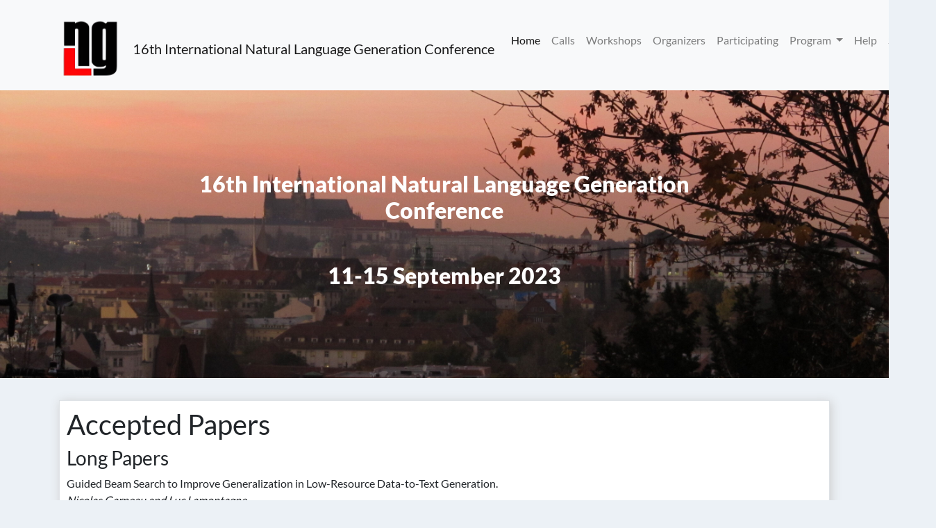

--- FILE ---
content_type: text/html; charset=utf-8
request_url: https://inlg2023.github.io/accepted_papers.html
body_size: 6167
content:


<!DOCTYPE html>
<html lang="en">
<head>
    
    <!-- Required meta tags -->
    <meta charset="utf-8"/>
    <meta
            name="viewport"
            content="width=device-width, initial-scale=1, shrink-to-fit=no"
    />

    <!-- External Javascript libs_ext  -->
    <script src="https://cdn.jsdelivr.net/npm/d3@5/dist/d3.min.js"></script>

    <script src="https://cdn.jsdelivr.net/npm/handlebars@4.7.3/dist/handlebars.min.js"
            integrity="sha256-/PJBs6QWvXijOFIX04kZpLb6ZtSQckdOIavLWKKOgXU="
            crossorigin="anonymous"></script>

    <script src="https://cdn.jsdelivr.net/npm/jquery@3.4.1/dist/jquery.min.js"
            integrity="sha256-CSXorXvZcTkaix6Yvo6HppcZGetbYMGWSFlBw8HfCJo="
            crossorigin="anonymous"></script>

    <script
            src="https://cdn.jsdelivr.net/npm/popper.js@1.16.0/dist/umd/popper.min.js"
            integrity="sha384-Q6E9RHvbIyZFJoft+2mJbHaEWldlvI9IOYy5n3zV9zzTtmI3UksdQRVvoxMfooAo"
            crossorigin="anonymous"
    ></script>

    <script src="https://cdn.jsdelivr.net/npm/bootstrap@4.4.1/dist/js/bootstrap.min.js"
            integrity="sha256-WqU1JavFxSAMcLP2WIOI+GB2zWmShMI82mTpLDcqFUg="
            crossorigin="anonymous"></script>

    <script src="https://cdn.jsdelivr.net/npm/moment@2.24.0/min/moment.min.js"
            integrity="sha256-4iQZ6BVL4qNKlQ27TExEhBN1HFPvAvAMbFavKKosSWQ="
            crossorigin="anonymous"></script>

    <script src="https://cdn.jsdelivr.net/npm/moment-timezone@0.5.28/builds/moment-timezone-with-data.min.js"
            integrity="sha256-IWYg4uIC8/erItNXYvLtyYHioRi2zT1TFva8qaAU/ww="
            crossorigin="anonymous"></script>


    <!-- Library libs_ext -->
    <script src="static/js/libs_ext/typeahead.bundle.js"></script>


    <!--    Internal Libs -->
    <script src="static/js/data/api.js"></script>

    
    <script>
      var auth0_domain = "dev-ma80app1.us.auth0.com";
      var auth0_client_id = "ptF3gg7K6X0VN0FxOeCAVbKURrAis82d";
    </script>
    <script src="https://cdn.auth0.com/js/auth0-spa-js/1.7/auth0-spa-js.production.js"></script>
    <script src="static/js/modules/auth0protect.js"></script>
    

    <!-- External CSS -->
    <link rel="stylesheet"
          href="https://cdn.jsdelivr.net/npm/bootstrap@4.3.1/dist/css/bootstrap.min.css"
          integrity="sha256-YLGeXaapI0/5IgZopewRJcFXomhRMlYYjugPLSyNjTY="
          crossorigin="anonymous">

    <!-- External Fonts (no google for china) -->
    <link
            href="static/css/Lato.css"
            rel="stylesheet"
    />
    <link href="static/css/Exo.css" rel="stylesheet"/>
    <link
            href="static/css/Cuprum.css"
            rel="stylesheet"
    />
    <link rel="stylesheet" href="static/css/main.css"/>
<!--    <link rel="stylesheet" href="static/css/fa_regular.css"/>-->
    <link rel="stylesheet" href="static/css/fa_solid.css"/>
    <link rel="stylesheet" href="static/css/lazy_load.css"/>
    <link rel="stylesheet" href="static/css/typeahead.css"/>

    <title>INLG 2023</title>
    
</head>

<body>
<!-- NAV -->

<nav
        class="navbar sticky-top navbar-expand-lg navbar-light bg-light mr-auto"
        id="main-nav"
>
    <div class="container">
        <a class="navbar-brand" href="index.html">
            <img
                    class="logo" src="static/images/inlg_logo.png"
                    height="auto"
            width="90px"
            />
        </a>
        
        <a class="navbar-brand" href="index.html">16th International Natural Language Generation Conference</a>
        
        <button
                class="navbar-toggler"
                type="button"
                data-toggle="collapse"
                data-target="#navbarNav"
                aria-controls="navbarNav"
                aria-expanded="false"
                aria-label="Toggle navigation"
        >
            <span class="navbar-toggler-icon"></span>
        </button>
        <div
                class="collapse navbar-collapse text-right flex-grow-1"
                id="navbarNav"
        >
            <ul class="navbar-nav ml-auto">
                <li class="nav-item active">
                    <a class="nav-link" href="index.html">Home</a>
                </li>

                <li class="nav-item ">
                    <a class="nav-link" href="calls.html">Calls</a>
                </li>

                <li class="nav-item ">
                    <a class="nav-link" href="workshops.html">Workshops</a>
                </li>

                <li class="nav-item ">
                    <a class="nav-link" href="organizers.html">Organizers</a>
                </li>

                <li class="nav-item ">
                    <a class="nav-link" href="https://sigdialinlg2023.github.io/">Participating</a>
                </li>

            <li class="nav-item dropdown">
                  <a class="nav-link dropdown-toggle" href="#" id="navbarDropdown" role="button" data-toggle="dropdown" aria-haspopup="true" aria-expanded="false">
                    Program
                  </a>
                  <div class="dropdown-menu" aria-labelledby="navbarDropdown">
                    <a class="dropdown-item" href="speakers.html">Keynotes</a>
                    <a class="dropdown-item" href="https://sigdialinlg2023.github.io/calendar.html">Schedule</a>
<!--                    <a class="dropdown-item" href="panels.html">Panel</a>-->
                    <a class="dropdown-item" href="accepted_papers.html">Accepted Papers</a>
                    <a class="dropdown-item" href="awards.html">Awards</a>
<!--                    <a class="dropdown-item" href="papers.html">Papers</a>-->
<!--                    <a class="dropdown-item" href="workshops.html">Workshops</a>-->
<!--                    <a class="dropdown-item" href="tutorials.html">Tutorials</a>-->
<!--                    <a class="dropdown-item" href="hackathons.html">Hackathon</a>-->
<!--                    <a class="dropdown-item" href="genchal.html">GenChal</a>-->
                  </div>
            </li>

<!--               <li class="nav-item ">-->
<!--                  <a class="nav-link" href="calendar.html">Schedule</a>-->
<!--              </li>-->

<!--                <li class="nav-item ">-->
<!--                    <a class="nav-link" href="sponsors.html">Sponsors</a>-->
<!--                </li>-->

<!--                <li class="nav-item ">-->
<!--                    <a class="nav-link" href="registration.html">Registration</a>-->
<!--                </li>-->

                <li class="nav-item ">
                    <a class="nav-link" href="help.html">Help</a>
                </li>
                <li class="nav-item ">
                    <a class="nav-link" href="https://2023.sigdial.org/">SIGDIAL 2023</a>
                </li>
            </ul>
        </div>
    </div>
</nav>



<!-- User Overrides -->

<style>
  .back {
    background: url("static/images/prague_cropped.jpg") no-repeat center;
    background-size: cover;
  }
  .back h2 {
    font-family: "Lato", sans-serif;
    font-weight: 900;
  }
</style>

<div class="jumbotron jumbotron-fluid back" style="padding-bottom: 20px;">
  <div class="row header p-6 m-5">
    <div class="p-1 mx-auto text-center text-white col-md-9 col-sm-12">
      <h2>
        16th International Natural Language Generation Conference
      </h2>
      <h2 class="p-5">
        11-15 September 2023
      </h2>
    </div>
  </div>
</div>


<div class="container">
    <!-- Tabs -->
    <div class="tabs">
         
    </div>
    <!-- Content -->
    <div class="content">
        

<div class="container-fluid">
  <div class="row">
    <div class="col-sm border">
      <h1>Accepted Papers</h1>
<h3>Long Papers</h3>
<p>Guided Beam Search to Improve Generalization in Low-Resource Data-to-Text Generation.  <br />
<em>Nicolas Garneau and Luc Lamontagne</em>  </p>
<p>XF2T: Cross-lingual Fact-to-Text Generation for Low-Resource Languages.  <br />
<em>Shivprasad Sagare, Tushar Abhishek, Bhavyajeet Singh, Anubhav Sharma, Manish Gupta and Vasudeva Varma</em>  </p>
<p>Preventing Generation of Verbatim Memorization in Language Models Gives a False Sense of Privacy.<br />
<em>Daphne Ippolito, Florian Tramer, Milad Nasr, Chiyuan Zhang, Matthew Jagielski, Katherine Lee, Christopher Choquette Choo and Nicholas Carlini</em>  </p>
<p>Fine-Tuning GPT-3 for Synthetic Danish News Generation.<br />
<em>Mina Almasi and Anton Schiønning</em>  </p>
<p>GAN-LM: Generative Adversarial Network using Language Models for Downstream Applications.<br />
<em>Dae Yon Hwang, Yaroslav Nechaev, Cyprien de Lichy and Renxian Zhang</em>  </p>
<p>Summaries as Captions: Generating Figure Captions for Scientific Documents with Automated Text Summarization.<br />
<em>Chieh-Yang Huang, Ting-Yao Hsu, Ryan Rossi, Ani Nenkova, Sungchul Kim, Gromit Yeuk-Yin Chan, Eunyee Koh, C Lee Giles and Ting-Hao Huang</em>  </p>
<p>Models of reference production: How do they withstand the test of time?<br />
<em>Fahime Same, Guanyi Chen and Kees van Deemter</em>  </p>
<p>Generating Faithful Text From a Knowledge Graph with Noisy Reference Text.<br />
<em>Tahsina Hashem, Weiqing Wang, Derry Tanti Wijaya, Mohammed Eunus Ali and Yuan-Fang Li</em>  </p>
<p>Entropy-based Sampling for Abstractive Multi-document Summarization in Low-resource Settings.<br />
<em>Laura Mascarell, Ribin Chalumattu and Julien Heitmann</em>  </p>
<p>Claim Optimization in Computational Argumentation.<br />
<em>Gabriella Skitalinskaya, Maximilian Spliethöver and Henning Wachsmuth</em>  </p>
<p>ChatGPT's Information Seeking Strategy: Insights from the 20-Question Game.<br />
<em>Leonardo Bertolazzi, Davide Mazzaccara, Filippo Merlo and Raffaella Bernardi</em>  </p>
<p>This is not correct! Negation-aware Evaluation of Language Generation Systems.<br />
<em>Miriam Anschütz, Diego Miguel Lozano and Georg Groh</em>  </p>
<p>Guidance in Radiology Report Summarization: An Empirical Evaluation and Error Analysis.<br />
<em>Jan Trienes, Paul Youssef, Jörg Schlötterer and Christin Seifert</em>  </p>
<p>A Zero-Shot Approach for Multi-User Task-Oriented Dialog Generation.<br />
<em>Shiv Surya, Yohan Jo, Arijit Biswas and Alexandros Potamianos</em>  </p>
<p>Beyond the Bias: Unveiling the Quality of Implicit Causality Prompt Continuations in Language Models.<br />
<em>Judith Sieker, Oliver Bott, Torgrim Solstad and Sina Zarrieß</em>  </p>
<p>Enhancing factualness and controllability of Data-to-Text Generation via data Views and constraints.<br />
<em>Craig Thomson, Clement Rebuffel, Ehud Reiter, Laure Soulier, Somayajulu Sripada and patrick Gallinari</em>  </p>
<p>Memories for Virtual AI Characters.<br />
<em>Fabian Landwehr, Erika Varis Doggett and Romann M. Weber</em>  </p>
<p>Optimizing Example Selection for In-context Learning: A Case Study in Text Simplification.<br />
<em>Subhadra Vadlamannati and Gözde Şahin</em>  </p>
<p>Exploring the Naturalness of Cognitive Status-Informed Referring Form Selection Models.<br />
<em>Gabriel Del Castillo, Grace Clark, Zhao Han and Tom Williams</em>  </p>
<p>System-Initiated Transitions from Chit-Chat to Task-Oriented Dialogues with Transition Info Extractor and Transition Sentence Generator.<br />
<em>Ye Liu, Stefan Ultes, Wolfgang Minker and Wolfgang Maier</em>  </p>
<p>HL Dataset: Visually-grounded Description of Scenes, Actions and Rationales.<br />
<em>Michele Cafagna, Kees van Deemter and Albert Gatt</em>  </p>
<p>Validating Predictive Models Of Evaluative Language For Controllable Data2Text Generation.<br />
<em>Maurice Langner and Ralf Klabunde</em>  </p>
<p>Can LLMs Learn better Storytelling With A Few Examples?<br />
<em>Zhuohan Xie, Trevor Cohn and Jey Han Lau</em>  </p>
<p>Trustworthiness of Children Stories Generated by Large Language Models.<br />
<em>Prabin Bhandari and Hannah Brennan</em>  </p>
<p>On Text Style Transfer via Style Masked Language Models.<br />
<em>Sharan Narasimhan, Pooja H, Suvodip Dey and Maunendra Sankar Desarkar</em>  </p>
<p>Affective Natural Language Generation of Event Descriptions through Fine-grained Appraisal Conditions.<br />
<em>Yarik Menchaca Resendiz and Roman Klinger</em>  </p>
<h3>Short Papers</h3>
<p>Leveraging Low-resource Parallel Data for Text Style Transfer.<br />
<em>Sourabrata Mukherjee and Ondrej Dusek</em>  </p>
<p>Reverse-Engineering Language Model Decoding Strategies Given Blackbox Access to a Generation System.<br />
<em>Daphne Ippolito, Nicholas Carlini, Katherine Lee, Milad Nasr and Yun William Yu</em>  </p>
<p>Controlling keywords and their positions in text generation.<br />
<em>Yuichi Sasazawa, Terufumi Morishita, Hiroaki Ozaki, Osamu Imaichi and Yasuhiro Sogawa</em>  </p>
<p>Tackling Hallucinations in Neural Chart Summarization.<br />
<em>Saad Obaid ul Islam, Iza Škrjanec, Ondrej Dusek and Vera Demberg</em>  </p>
<p>Learning Disentangled Meaning and Style Representations for Positive Text Reframing.<br />
<em>Xu Sheng, Fumiyo Fukumoto, Jiyi Li, Go Kentaro and Yoshimi Suzuki</em>  </p>
<p>Generating clickbait spoilers with an ensemble of large language models.<br />
<em>Mateusz Woźny and Mateusz Lango</em>  </p>
<p>Reducing named entity hallucination risk to ensure faithful summary generation.<br />
<em>Eunice Akani, Benoit Favre, Frederic Bechet and Romain GEMIGNANI</em>  </p>
<p>Building a dual dataset of text- and image-grounded conversations and summarisation in Gàidhlig (Scottish Gaelic).<br />
<em>David M. Howcroft, William Lamb, Anna Groundwater and Dimitra Gkatzia</em>  </p>
<p>Generating Multiple Questions from Presentation Transcripts: A Pilot Study on Earnings Conference Calls.<br />
<em>Yining Juan, Chung-Chi Chen, Hen-Hsen Huang and Hsin-Hsi Chen</em>  </p>
<p>Mod-D2T: A Multi-layer Dataset for Modular Data-to-Text Generation.<br />
<em>Simon Mille, Francois Lareau, Anya Belz and Stamatia Dasiopoulou</em>  </p>
<h3>Demo Papers</h3>
<p>MiReportor: Medical Imaging Report Generator for Understanding and Interpreting Multimodal Medical Images.<br />
<em>Xuwen Wang, Hetong Ma, Zhen Guo, Lin Yang and Jiao Li</em>  </p>
<p>enlg: a Python library for reproducible neural data-to-text experimentation.<br />
<em>David M. Howcroft and Dimitra Gkatzia</em>  </p>
<p>VisuaLLM: Easy Web-based Visualization for Neural Language Generation.<br />
<em>František Trebuňa and Ondrej Dusek</em>  </p>
<p>Audio Commentary System for Real-Time Racing Game Play.<br />
<em>Tatsuya Ishigaki, Goran Topić, Yumi Hamazono, Ichiro Kobayashi, Yusuke Miyao and Hiroya Takamura</em></p>
    </div>
<!--    <div class="col col-lg-2">-->
<!--      <a class="twitter-timeline" data-height="500" href="https://twitter.com/inlgmeeting?ref_src=twsrc%5Etfw">Tweets by inlgmeeting</a> <script async src="https://platform.twitter.com/widgets.js" charset="utf-8"></script>-->
<!--    </div>-->
  </div>
</div>

    
    <script>
      const updateUI = async () => {
        const auth0_domain = "dev-ma80app1.us.auth0.com";
        const auth0_client_id = "ptF3gg7K6X0VN0FxOeCAVbKURrAis82d";
        const auth0 = await createAuth0Client({
          domain: auth0_domain,
          client_id: auth0_client_id,
          cacheLocation: "localstorage",
        });
        const is_auth = await auth0.isAuthenticated();
        console.log(is_auth, "--- is_auth");
        if (is_auth) {
          document.body.style.display = null;

          // unused atm, hook up later; this won't get executed since we change location above
          const user = await auth0.getUser();
          $(".loginBtn").hide();
          $(".logoutBtn").show();
          $(".secret").show();
          $(".user_name").text(user.name);
          $(".login-message").text("You are logged in as");
        } else {
          $(".loginBtn").show();
          $(".logoutBtn").hide();
          $(".secret").hide();
          $(".user_name").text("");
          $(".login-message").text("You are currently not authenticated.");
        }

        $(".loginBtn").click(async function () {
          window.location.href = `redirect.html?return=index.html`;
        });
        $(".logoutBtn").click(async function () {
          await auth0.logout({
            returnTo: window.location.href,
          });
        });
      };
      updateUI();
    </script>
    


    </div>
</div>



<!-- Google Analytics -->
<script
        async
        src="https://www.googletagmanager.com/gtag/js?id=UA-"
></script>
<script>
  window.dataLayer = window.dataLayer || [];

  function gtag() {
    dataLayer.push(arguments);
  }

  gtag("js", new Date());
  gtag("config", "UA-");
</script>

<!-- Footer -->
<footer class="footer bg-light p-4">
    <div class="container">
        <p class="float-right"><a href="#">Back to Top</a></p>
        <p class="text-center">© 2020 INLG 2023 Organizers</p>
    </div>
</footer>

<!-- Code for hash tags -->
<script type="text/javascript">
  $(document).ready(function () {
    if (window.location.hash !== "") {
      $(`a[href="${window.location.hash}"]`).tab("show");
    }

    $("a[data-toggle='tab']").on("shown.bs.tab", function (e) {
      const hash = $(e.target).attr("href");
      if (hash.substr(0, 1) === "#") {
        const position = $(window).scrollTop();
        window.location.replace(`#${hash.substr(1)}`);
        $(window).scrollTop(position);
      }
    });
  });
</script>
<!--    <script src="static/js/modules/lazyLoad.js"></script>-->

</body>
</html>

--- FILE ---
content_type: text/css; charset=utf-8
request_url: https://inlg2023.github.io/static/css/Exo.css
body_size: -362
content:
@font-face {
  font-family: "Exo";
  font-style: normal;
  font-weight: 400;
  src: url(4UaZrEtFpBI4f1ZSIK9d4LjJ4lM3OwRmPg.ttf) format("truetype");
}


--- FILE ---
content_type: text/css; charset=utf-8
request_url: https://inlg2023.github.io/static/css/Cuprum.css
body_size: -146
content:
@font-face {
  font-family: "Cuprum";
  font-style: normal;
  font-weight: 400;
  src: local("Cuprum Regular"), local("Cuprum-Regular"),
    url(dg4k_pLmvrkcOkBNJutH.ttf) format("truetype");
}


--- FILE ---
content_type: text/css; charset=utf-8
request_url: https://inlg2023.github.io/static/css/main.css
body_size: 1016
content:
body a {
  color: #2294e0;
}

body a:hover {
  color: #2294e0;
  text-decoration: none;
}

h2,
h3 {
  font-family: "Lato";
}

label:text-muted,
.nav-link {
  font-family: "Lato";
}

body {
  font-family: "Lato", sans-serif;
  background-color: rgba(236, 241, 246, 1);
}

.container a:hover {
  text-decoration: none;
}

.jumbotron {
  font-family: "Lato", sans-serif;
  background-color: rgba(236, 241, 246, 1);
}

.btn-group {
  background-color: white;
}

.btn {
  background-color: white;
}

#main-nav {
  padding-top: 10px;
  padding-bottom: 10px;
}

.header {
  font: "Montserrat";
}

.pp-card {
  font-family: "Exo";
  box-shadow: 0 0 14px 0 rgba(204, 204, 204, 1);
  margin-bottom: 1em;
  display: block;
  overflow: hidden;
}

.pp-card-header {
  border: 4px solid #eee;
  font-family: "Exo";
  height: 340px;
  padding-top: 10px;
  padding-left: 15px;
  padding-right: 15px;
}

.pp-mode-mini .pp-card-header {
  height: 175px;
  border: 1px solid #eee;
}

.pp-card-footer {
  position: absolute;
  width: 100%;
  bottom: 3px;
}

.pp-mode-mini .pp-card-header .card-title {
  font-size: 17px;
}

.cards_img {
  margin-top: 20px;
  border-radius: 2px;
  max-height: 130px;
  object-fit: scale-down;
}

body .nav-pills .nav-link.active {
  background-color: #bed972;
}

.container {
  margin-top: 10px;
}

.card {
  font-family: "Exo";
}

.card-header {
  font-family: "Exo";
}

.card-header .card-title {
  font-family: "Exo";
}

.cards.myCard {
  display: flex;
  flex-flow: wrap;
  margin-left: 0;
  box-sizing: border-box;
}

.cards {
  margin-top: 10px;
}

.card-title {
  margin-top: 10px;
  font-size: 20px;
}

h2.card-title {
  margin-top: 10px;
  font-size: 30px;
}

h3.card-subtitle.text-muted {
  margin-top: 10px;
  font-size: 20px;
}

.card-subtitle.text-muted {
  text-align: center;
  font-size: 13px;
}

.main-title {
  font-weight: 700;
  color: #2294e0;
  font-family: "Exo";
}

.myAccordion {
  box-shadow: 0 0 14px 0 rgba(0, 0, 0, 0.1);
  border-radius: 10px;
  margin-bottom: 18px;
  padding-left: 15px;
  padding-bottom: 10px;
  padding-right: 15px;
  padding-top: 10px;
  background-color: rgba(255, 255, 255, 1);
}

.sponsorLogo {
  width: 300px;
  display: block;
  margin-left: auto;
  margin-right: auto;
  margin-top: auto;
  margin-bottom: auto;
}

.slp iframe {
  background: #fff;
  margin: 5px;
  border: 1px solid rgba(0, 0, 0, 0.125);
  border-radius: 0.25rem;
}

.carousel-inner .carousel-item.active,
.carousel-inner .carousel-item-next,
.carousel-inner .carousel-item-prev {
  display: flex;
}

/* .carousel-inner .carousel-item-right.active, */

/* .carousel-inner .carousel-item-next { */

/*   transform: translateX(25%); */

/* } */

/* .carousel-inner .carousel-item-left.active, */

/* .carousel-inner .carousel-item-prev { */

/*   transform: translateX(-25%); */

/* } */

/* .carousel-inner .carousel-item-right, */

/* .carousel-inner .carousel-item-left{ */

/*   transform: translateX(0); */

/* } */

.carousel-control-prev-icon {
  filter: invert(1);
  transform: translateX(-200%);
}

div.anchor {
  display: block;
  position: relative;
  top: -250px;
  visibility: hidden;
}

.carousel-control-next-icon {
  filter: invert(1);
  transform: translateX(200%);
}

.border {
  background: #fff;
  padding: 10px;
  border: 4px solid #eee;
  box-shadow: rgb(204, 204, 204) 2px 2px 14px 0;
}

tr.fc-list-item {
  cursor: pointer;
}

.details {
  font-family: "Lato", sans-serif;
}

#abstractExample.collapse:not(.show) {
  display: block;

  /* height = lineheight * no of lines to display */
  height: 4.5em;
  overflow: hidden;
}

#abstractExample.collapsing {
  height: 4.5em;
}

#absShow.collapsed::after {
  content: "+ Show More";
}

#absShow:not(.collapsed)::after {
  content: "- Show Less";
}

body .carousel-control-next,
body .carousel-control-prev {
  width: 5%;
}

.icon_video,
.icon_cal {
  fill: #6c757d;
}

.icon_video:hover,
.icon_cal:hover {
  fill: #000;
}

.checkbox-paper {
  /*opacity: 0.2;*/
  color: #fcfcfc;
  font-size: 14pt;
  font-weight: bold;
  cursor: pointer;
  transition-duration: 100ms;
}

.checkbox-bookmark {
  color: #ddd;
  font-size: 18pt;
  font-weight: bold;
  cursor: pointer;
  transition-duration: 100ms;
}

.checkbox-paper.selected {
  opacity: 1;
  color: #6c757d;
}

.checkbox-bookmark.selected {
  opacity: 1;
  color: #bed972;
}

/*@supports (-webkit-text-stroke: 1px gray) {*/
/*  .checkbox-paper {*/
/*    opacity: 0.2;*/
/*    -webkit-text-stroke: 1px gray;*/
/*    -webkit-text-fill-color: white;*/
/*  }*/

/*  .checkbox-paper.selected {*/
/*    opacity: 1;*/
/*    -webkit-text-fill-color: #bed972;*/
/*  }*/
/*}*/


--- FILE ---
content_type: text/css; charset=utf-8
request_url: https://inlg2023.github.io/static/css/lazy_load.css
body_size: -495
content:
.lazy-load-img {
  min-height: 100px;
}


--- FILE ---
content_type: application/javascript; charset=utf-8
request_url: https://inlg2023.github.io/static/js/data/api.js
body_size: 194
content:
/* eslint-disable no-underscore-dangle */
class API {
  /**
   * get and cache config object
   * @return object
   */
  static getConfig() {
    if (API.configCache == null) {
      API.configCache = $.get("serve_config.json");
    }
    return API.configCache;
  }

  static getCalendar() {
    return $.get("serve_main_calendar.json");
  }

  static getPapers() {
    if (API.paperCache == null) {
      API.paperCache = $.get("papers.json");
    }
    return API.paperCache;
  }

  static getPapersAndProjection() {
    return Promise.all([
      API.getPapers(),
      $.get("serve_papers_projection.json"),
    ]);
  }

  /**
   * lazy store creation/loading - not needed if own store backend
   * @see API.storeIDs
   * @return object
   */
  static getStore(storeID) {
    if (!(storeID in API._storeCaches)) {
      API._storeCaches[storeID] = new Persistor(
        `miniconf-${API.getConfig().name}-${storeID}`
      );
    }
    return API._storeCaches[storeID];
  }

  /**
   * get marks for all papers of a specific type
   * @see API.storeIDs
   * @param storeID
   * @return {Promise<object>}
   */
  static async markGetAll(storeID) {
    return API.getStore(storeID).getAll();
  }

  static async markSet(storeID, paperID, read = true) {
    return API.getStore(storeID).set(paperID, read);
  }

  /*
   * Resource paths
   */

  /**
   * Link to thumbnails derived from paper object
   * @param paper
   * @return {string}
   */
  static thumbnailPath(paper) {
    return `https://iclr.github.io/iclr-images/small/${paper.UID}.jpg`;
  }

  /**
   * Link to poster detail derived from paper object
   * @param paper
   * @return {string}
   */
  static posterLink(paper) {
    return `poster_${paper.UID}.html`;
  }

  /**
   * link to the poster ICAL file for poster and repetition i
   * @param paper
   * @param i
   * @return {string}
   */
  static posterICS(paper, i) {
    return `webcal://iclr.github.io/iclr-images/calendars/poster_${paper.UID}.${i}.ics`;
  }
}

API.configCache = null;
API.paperCache = null;
API._storeCaches = {};
API.storeIDs = {
  visited: "visited",
  bookmarked: "bookmark",
};


--- FILE ---
content_type: application/javascript; charset=utf-8
request_url: https://inlg2023.github.io/static/js/modules/auth0protect.js
body_size: -148
content:
window.onload = async () => {
  const auth0 = await createAuth0Client({
    domain: auth0_domain,
    client_id: auth0_client_id,
  });
  try {
    await auth0.getTokenSilently();
  } catch (error) {
    if (error.error !== "login_required") {
      throw error;
    }
    if (window.location.href.includes("index.html")) {
      await auth0.loginWithRedirect({
        redirect_uri: window.location.href,
      });
    } else {
      window.location.href = "index.html";
    }
  }

  // NEW - check for the code and state parameters
  const query = window.location.search;
  if (query.includes("code=") && query.includes("state=")) {
    // Process the login state
    await auth0.handleRedirectCallback();

    // Use replaceState to redirect the user away and remove the querystring parameters
    window.history.replaceState({}, document.title, "/");
  }
};


--- FILE ---
content_type: application/javascript
request_url: https://cdn.auth0.com/js/auth0-spa-js/1.7/auth0-spa-js.production.js
body_size: 21628
content:
!function(e,t){"object"==typeof exports&&"undefined"!=typeof module?module.exports=t():"function"==typeof define&&define.amd?define(t):(e=e||self).createAuth0Client=t()}(this,(function(){"use strict";
/*! *****************************************************************************
    Copyright (c) Microsoft Corporation. All rights reserved.
    Licensed under the Apache License, Version 2.0 (the "License"); you may not use
    this file except in compliance with the License. You may obtain a copy of the
    License at http://www.apache.org/licenses/LICENSE-2.0

    THIS CODE IS PROVIDED ON AN *AS IS* BASIS, WITHOUT WARRANTIES OR CONDITIONS OF ANY
    KIND, EITHER EXPRESS OR IMPLIED, INCLUDING WITHOUT LIMITATION ANY IMPLIED
    WARRANTIES OR CONDITIONS OF TITLE, FITNESS FOR A PARTICULAR PURPOSE,
    MERCHANTABLITY OR NON-INFRINGEMENT.

    See the Apache Version 2.0 License for specific language governing permissions
    and limitations under the License.
    ***************************************************************************** */var e=function(t,n){return(e=Object.setPrototypeOf||{__proto__:[]}instanceof Array&&function(e,t){e.__proto__=t}||function(e,t){for(var n in t)t.hasOwnProperty(n)&&(e[n]=t[n])})(t,n)};function t(t,n){function r(){this.constructor=t}e(t,n),t.prototype=null===n?Object.create(n):(r.prototype=n.prototype,new r)}var n=function(){return(n=Object.assign||function(e){for(var t,n=1,r=arguments.length;n<r;n++)for(var o in t=arguments[n])Object.prototype.hasOwnProperty.call(t,o)&&(e[o]=t[o]);return e}).apply(this,arguments)};function r(e,t){var n={};for(var r in e)Object.prototype.hasOwnProperty.call(e,r)&&t.indexOf(r)<0&&(n[r]=e[r]);if(null!=e&&"function"==typeof Object.getOwnPropertySymbols){var o=0;for(r=Object.getOwnPropertySymbols(e);o<r.length;o++)t.indexOf(r[o])<0&&Object.prototype.propertyIsEnumerable.call(e,r[o])&&(n[r[o]]=e[r[o]])}return n}function o(e,t,n,r){return new(n||(n=Promise))((function(o,i){function c(e){try{s(r.next(e))}catch(e){i(e)}}function a(e){try{s(r.throw(e))}catch(e){i(e)}}function s(e){e.done?o(e.value):new n((function(t){t(e.value)})).then(c,a)}s((r=r.apply(e,t||[])).next())}))}function i(e,t){var n,r,o,i,c={label:0,sent:function(){if(1&o[0])throw o[1];return o[1]},trys:[],ops:[]};return i={next:a(0),throw:a(1),return:a(2)},"function"==typeof Symbol&&(i[Symbol.iterator]=function(){return this}),i;function a(i){return function(a){return function(i){if(n)throw new TypeError("Generator is already executing.");for(;c;)try{if(n=1,r&&(o=2&i[0]?r.return:i[0]?r.throw||((o=r.return)&&o.call(r),0):r.next)&&!(o=o.call(r,i[1])).done)return o;switch(r=0,o&&(i=[2&i[0],o.value]),i[0]){case 0:case 1:o=i;break;case 4:return c.label++,{value:i[1],done:!1};case 5:c.label++,r=i[1],i=[0];continue;case 7:i=c.ops.pop(),c.trys.pop();continue;default:if(!(o=c.trys,(o=o.length>0&&o[o.length-1])||6!==i[0]&&2!==i[0])){c=0;continue}if(3===i[0]&&(!o||i[1]>o[0]&&i[1]<o[3])){c.label=i[1];break}if(6===i[0]&&c.label<o[1]){c.label=o[1],o=i;break}if(o&&c.label<o[2]){c.label=o[2],c.ops.push(i);break}o[2]&&c.ops.pop(),c.trys.pop();continue}i=t.call(e,c)}catch(e){i=[6,e],r=0}finally{n=o=0}if(5&i[0])throw i[1];return{value:i[0]?i[1]:void 0,done:!0}}([i,a])}}}var c="undefined"!=typeof globalThis?globalThis:"undefined"!=typeof window?window:"undefined"!=typeof global?global:"undefined"!=typeof self?self:{};function a(e){return e&&e.__esModule&&Object.prototype.hasOwnProperty.call(e,"default")?e.default:e}function s(e,t){return e(t={exports:{}},t.exports),t.exports}var u=function(e){return e&&e.Math==Math&&e},l=u("object"==typeof globalThis&&globalThis)||u("object"==typeof window&&window)||u("object"==typeof self&&self)||u("object"==typeof c&&c)||Function("return this")(),f=function(e){try{return!!e()}catch(e){return!0}},d=!f((function(){return 7!=Object.defineProperty({},1,{get:function(){return 7}})[1]})),p={}.propertyIsEnumerable,h=Object.getOwnPropertyDescriptor,y={f:h&&!p.call({1:2},1)?function(e){var t=h(this,e);return!!t&&t.enumerable}:p},m=function(e,t){return{enumerable:!(1&e),configurable:!(2&e),writable:!(4&e),value:t}},v={}.toString,b=function(e){return v.call(e).slice(8,-1)},g="".split,w=f((function(){return!Object("z").propertyIsEnumerable(0)}))?function(e){return"String"==b(e)?g.call(e,""):Object(e)}:Object,S=function(e){if(null==e)throw TypeError("Can't call method on "+e);return e},_=function(e){return w(S(e))},k=function(e){return"object"==typeof e?null!==e:"function"==typeof e},T=function(e,t){if(!k(e))return e;var n,r;if(t&&"function"==typeof(n=e.toString)&&!k(r=n.call(e)))return r;if("function"==typeof(n=e.valueOf)&&!k(r=n.call(e)))return r;if(!t&&"function"==typeof(n=e.toString)&&!k(r=n.call(e)))return r;throw TypeError("Can't convert object to primitive value")},I={}.hasOwnProperty,O=function(e,t){return I.call(e,t)},E=l.document,j=k(E)&&k(E.createElement),A=function(e){return j?E.createElement(e):{}},x=!d&&!f((function(){return 7!=Object.defineProperty(A("div"),"a",{get:function(){return 7}}).a})),W=Object.getOwnPropertyDescriptor,Z={f:d?W:function(e,t){if(e=_(e),t=T(t,!0),x)try{return W(e,t)}catch(e){}if(O(e,t))return m(!y.f.call(e,t),e[t])}},C=function(e){if(!k(e))throw TypeError(String(e)+" is not an object");return e},U=Object.defineProperty,L={f:d?U:function(e,t,n){if(C(e),t=T(t,!0),C(n),x)try{return U(e,t,n)}catch(e){}if("get"in n||"set"in n)throw TypeError("Accessors not supported");return"value"in n&&(e[t]=n.value),e}},K=d?function(e,t,n){return L.f(e,t,m(1,n))}:function(e,t,n){return e[t]=n,e},P=function(e,t){try{K(l,e,t)}catch(n){l[e]=t}return t},R=l["__core-js_shared__"]||P("__core-js_shared__",{}),G=Function.toString;"function"!=typeof R.inspectSource&&(R.inspectSource=function(e){return G.call(e)});var X,F,V,Y=R.inspectSource,J=l.WeakMap,N="function"==typeof J&&/native code/.test(Y(J)),z=s((function(e){(e.exports=function(e,t){return R[e]||(R[e]=void 0!==t?t:{})})("versions",[]).push({version:"3.6.4",mode:"global",copyright:"© 2020 Denis Pushkarev (zloirock.ru)"})})),B=0,D=Math.random(),M=function(e){return"Symbol("+String(void 0===e?"":e)+")_"+(++B+D).toString(36)},q=z("keys"),H=function(e){return q[e]||(q[e]=M(e))},Q={},$=l.WeakMap;if(N){var ee=new $,te=ee.get,ne=ee.has,re=ee.set;X=function(e,t){return re.call(ee,e,t),t},F=function(e){return te.call(ee,e)||{}},V=function(e){return ne.call(ee,e)}}else{var oe=H("state");Q[oe]=!0,X=function(e,t){return K(e,oe,t),t},F=function(e){return O(e,oe)?e[oe]:{}},V=function(e){return O(e,oe)}}var ie,ce={set:X,get:F,has:V,enforce:function(e){return V(e)?F(e):X(e,{})},getterFor:function(e){return function(t){var n;if(!k(t)||(n=F(t)).type!==e)throw TypeError("Incompatible receiver, "+e+" required");return n}}},ae=s((function(e){var t=ce.get,n=ce.enforce,r=String(String).split("String");(e.exports=function(e,t,o,i){var c=!!i&&!!i.unsafe,a=!!i&&!!i.enumerable,s=!!i&&!!i.noTargetGet;"function"==typeof o&&("string"!=typeof t||O(o,"name")||K(o,"name",t),n(o).source=r.join("string"==typeof t?t:"")),e!==l?(c?!s&&e[t]&&(a=!0):delete e[t],a?e[t]=o:K(e,t,o)):a?e[t]=o:P(t,o)})(Function.prototype,"toString",(function(){return"function"==typeof this&&t(this).source||Y(this)}))})),se=l,ue=function(e){return"function"==typeof e?e:void 0},le=function(e,t){return arguments.length<2?ue(se[e])||ue(l[e]):se[e]&&se[e][t]||l[e]&&l[e][t]},fe=Math.ceil,de=Math.floor,pe=function(e){return isNaN(e=+e)?0:(e>0?de:fe)(e)},he=Math.min,ye=function(e){return e>0?he(pe(e),9007199254740991):0},me=Math.max,ve=Math.min,be=function(e){return function(t,n,r){var o,i=_(t),c=ye(i.length),a=function(e,t){var n=pe(e);return n<0?me(n+t,0):ve(n,t)}(r,c);if(e&&n!=n){for(;c>a;)if((o=i[a++])!=o)return!0}else for(;c>a;a++)if((e||a in i)&&i[a]===n)return e||a||0;return!e&&-1}},ge={includes:be(!0),indexOf:be(!1)},we=ge.indexOf,Se=function(e,t){var n,r=_(e),o=0,i=[];for(n in r)!O(Q,n)&&O(r,n)&&i.push(n);for(;t.length>o;)O(r,n=t[o++])&&(~we(i,n)||i.push(n));return i},_e=["constructor","hasOwnProperty","isPrototypeOf","propertyIsEnumerable","toLocaleString","toString","valueOf"],ke=_e.concat("length","prototype"),Te={f:Object.getOwnPropertyNames||function(e){return Se(e,ke)}},Ie={f:Object.getOwnPropertySymbols},Oe=le("Reflect","ownKeys")||function(e){var t=Te.f(C(e)),n=Ie.f;return n?t.concat(n(e)):t},Ee=function(e,t){for(var n=Oe(t),r=L.f,o=Z.f,i=0;i<n.length;i++){var c=n[i];O(e,c)||r(e,c,o(t,c))}},je=/#|\.prototype\./,Ae=function(e,t){var n=We[xe(e)];return n==Ce||n!=Ze&&("function"==typeof t?f(t):!!t)},xe=Ae.normalize=function(e){return String(e).replace(je,".").toLowerCase()},We=Ae.data={},Ze=Ae.NATIVE="N",Ce=Ae.POLYFILL="P",Ue=Ae,Le=Z.f,Ke=function(e,t){var n,r,o,i,c,a=e.target,s=e.global,u=e.stat;if(n=s?l:u?l[a]||P(a,{}):(l[a]||{}).prototype)for(r in t){if(i=t[r],o=e.noTargetGet?(c=Le(n,r))&&c.value:n[r],!Ue(s?r:a+(u?".":"#")+r,e.forced)&&void 0!==o){if(typeof i==typeof o)continue;Ee(i,o)}(e.sham||o&&o.sham)&&K(i,"sham",!0),ae(n,r,i,e)}},Pe=!!Object.getOwnPropertySymbols&&!f((function(){return!String(Symbol())})),Re=Pe&&!Symbol.sham&&"symbol"==typeof Symbol.iterator,Ge=z("wks"),Xe=l.Symbol,Fe=Re?Xe:Xe&&Xe.withoutSetter||M,Ve=function(e){return O(Ge,e)||(Pe&&O(Xe,e)?Ge[e]=Xe[e]:Ge[e]=Fe("Symbol."+e)),Ge[e]},Ye=Ve("match"),Je=function(e){if(function(e){var t;return k(e)&&(void 0!==(t=e[Ye])?!!t:"RegExp"==b(e))}(e))throw TypeError("The method doesn't accept regular expressions");return e},Ne=Ve("match"),ze=function(e){var t=/./;try{"/./"[e](t)}catch(n){try{return t[Ne]=!1,"/./"[e](t)}catch(e){}}return!1},Be=Z.f,De="".startsWith,Me=Math.min,qe=ze("startsWith"),He=!(qe||(ie=Be(String.prototype,"startsWith"),!ie||ie.writable));Ke({target:"String",proto:!0,forced:!He&&!qe},{startsWith:function(e){var t=String(S(this));Je(e);var n=ye(Me(arguments.length>1?arguments[1]:void 0,t.length)),r=String(e);return De?De.call(t,r,n):t.slice(n,n+r.length)===r}});var Qe,$e,et,tt=function(e){if("function"!=typeof e)throw TypeError(String(e)+" is not a function");return e},nt=function(e,t,n){if(tt(e),void 0===t)return e;switch(n){case 0:return function(){return e.call(t)};case 1:return function(n){return e.call(t,n)};case 2:return function(n,r){return e.call(t,n,r)};case 3:return function(n,r,o){return e.call(t,n,r,o)}}return function(){return e.apply(t,arguments)}},rt=Function.call,ot=function(e,t,n){return nt(rt,l[e].prototype[t],n)},it=(ot("String","startsWith"),function(e){return function(t,n){var r,o,i=String(S(t)),c=pe(n),a=i.length;return c<0||c>=a?e?"":void 0:(r=i.charCodeAt(c))<55296||r>56319||c+1===a||(o=i.charCodeAt(c+1))<56320||o>57343?e?i.charAt(c):r:e?i.slice(c,c+2):o-56320+(r-55296<<10)+65536}}),ct={codeAt:it(!1),charAt:it(!0)},at=function(e){return Object(S(e))},st=!f((function(){function e(){}return e.prototype.constructor=null,Object.getPrototypeOf(new e)!==e.prototype})),ut=H("IE_PROTO"),lt=Object.prototype,ft=st?Object.getPrototypeOf:function(e){return e=at(e),O(e,ut)?e[ut]:"function"==typeof e.constructor&&e instanceof e.constructor?e.constructor.prototype:e instanceof Object?lt:null},dt=Ve("iterator"),pt=!1;[].keys&&("next"in(et=[].keys())?($e=ft(ft(et)))!==Object.prototype&&(Qe=$e):pt=!0),null==Qe&&(Qe={}),O(Qe,dt)||K(Qe,dt,(function(){return this}));var ht,yt={IteratorPrototype:Qe,BUGGY_SAFARI_ITERATORS:pt},mt=Object.keys||function(e){return Se(e,_e)},vt=d?Object.defineProperties:function(e,t){C(e);for(var n,r=mt(t),o=r.length,i=0;o>i;)L.f(e,n=r[i++],t[n]);return e},bt=le("document","documentElement"),gt=H("IE_PROTO"),wt=function(){},St=function(e){return"<script>"+e+"<\/script>"},_t=function(){try{ht=document.domain&&new ActiveXObject("htmlfile")}catch(e){}var e,t;_t=ht?function(e){e.write(St("")),e.close();var t=e.parentWindow.Object;return e=null,t}(ht):((t=A("iframe")).style.display="none",bt.appendChild(t),t.src=String("javascript:"),(e=t.contentWindow.document).open(),e.write(St("document.F=Object")),e.close(),e.F);for(var n=_e.length;n--;)delete _t.prototype[_e[n]];return _t()};Q[gt]=!0;var kt=Object.create||function(e,t){var n;return null!==e?(wt.prototype=C(e),n=new wt,wt.prototype=null,n[gt]=e):n=_t(),void 0===t?n:vt(n,t)},Tt=L.f,It=Ve("toStringTag"),Ot=function(e,t,n){e&&!O(e=n?e:e.prototype,It)&&Tt(e,It,{configurable:!0,value:t})},Et={},jt=yt.IteratorPrototype,At=function(){return this},xt=Object.setPrototypeOf||("__proto__"in{}?function(){var e,t=!1,n={};try{(e=Object.getOwnPropertyDescriptor(Object.prototype,"__proto__").set).call(n,[]),t=n instanceof Array}catch(e){}return function(n,r){return C(n),function(e){if(!k(e)&&null!==e)throw TypeError("Can't set "+String(e)+" as a prototype")}(r),t?e.call(n,r):n.__proto__=r,n}}():void 0),Wt=yt.IteratorPrototype,Zt=yt.BUGGY_SAFARI_ITERATORS,Ct=Ve("iterator"),Ut=function(){return this},Lt=ct.charAt,Kt=ce.set,Pt=ce.getterFor("String Iterator");!function(e,t,n,r,o,i,c){!function(e,t,n){var r=t+" Iterator";e.prototype=kt(jt,{next:m(1,n)}),Ot(e,r,!1),Et[r]=At}(n,t,r);var a,s,u,l=function(e){if(e===o&&y)return y;if(!Zt&&e in p)return p[e];switch(e){case"keys":case"values":case"entries":return function(){return new n(this,e)}}return function(){return new n(this)}},f=t+" Iterator",d=!1,p=e.prototype,h=p[Ct]||p["@@iterator"]||o&&p[o],y=!Zt&&h||l(o),v="Array"==t&&p.entries||h;if(v&&(a=ft(v.call(new e)),Wt!==Object.prototype&&a.next&&(ft(a)!==Wt&&(xt?xt(a,Wt):"function"!=typeof a[Ct]&&K(a,Ct,Ut)),Ot(a,f,!0))),"values"==o&&h&&"values"!==h.name&&(d=!0,y=function(){return h.call(this)}),p[Ct]!==y&&K(p,Ct,y),Et[t]=y,o)if(s={values:l("values"),keys:i?y:l("keys"),entries:l("entries")},c)for(u in s)(Zt||d||!(u in p))&&ae(p,u,s[u]);else Ke({target:t,proto:!0,forced:Zt||d},s)}(String,"String",(function(e){Kt(this,{type:"String Iterator",string:String(e),index:0})}),(function(){var e,t=Pt(this),n=t.string,r=t.index;return r>=n.length?{value:void 0,done:!0}:(e=Lt(n,r),t.index+=e.length,{value:e,done:!1})}));var Rt=function(e,t,n,r){try{return r?t(C(n)[0],n[1]):t(n)}catch(t){var o=e.return;throw void 0!==o&&C(o.call(e)),t}},Gt=Ve("iterator"),Xt=Array.prototype,Ft=function(e){return void 0!==e&&(Et.Array===e||Xt[Gt]===e)},Vt=function(e,t,n){var r=T(t);r in e?L.f(e,r,m(0,n)):e[r]=n},Yt={};Yt[Ve("toStringTag")]="z";var Jt="[object z]"===String(Yt),Nt=Ve("toStringTag"),zt="Arguments"==b(function(){return arguments}()),Bt=Jt?b:function(e){var t,n,r;return void 0===e?"Undefined":null===e?"Null":"string"==typeof(n=function(e,t){try{return e[t]}catch(e){}}(t=Object(e),Nt))?n:zt?b(t):"Object"==(r=b(t))&&"function"==typeof t.callee?"Arguments":r},Dt=Ve("iterator"),Mt=function(e){if(null!=e)return e[Dt]||e["@@iterator"]||Et[Bt(e)]},qt=Ve("iterator"),Ht=!1;try{var Qt=0,$t={next:function(){return{done:!!Qt++}},return:function(){Ht=!0}};$t[qt]=function(){return this},Array.from($t,(function(){throw 2}))}catch(e){}var en=!function(e,t){if(!t&&!Ht)return!1;var n=!1;try{var r={};r[qt]=function(){return{next:function(){return{done:n=!0}}}},e(r)}catch(e){}return n}((function(e){Array.from(e)}));Ke({target:"Array",stat:!0,forced:en},{from:function(e){var t,n,r,o,i,c,a=at(e),s="function"==typeof this?this:Array,u=arguments.length,l=u>1?arguments[1]:void 0,f=void 0!==l,d=Mt(a),p=0;if(f&&(l=nt(l,u>2?arguments[2]:void 0,2)),null==d||s==Array&&Ft(d))for(n=new s(t=ye(a.length));t>p;p++)c=f?l(a[p],p):a[p],Vt(n,p,c);else for(i=(o=d.call(a)).next,n=new s;!(r=i.call(o)).done;p++)c=f?Rt(o,l,[r.value,p],!0):r.value,Vt(n,p,c);return n.length=p,n}});se.Array.from;var tn,nn="undefined"!=typeof ArrayBuffer&&"undefined"!=typeof DataView,rn=L.f,on=l.Int8Array,cn=on&&on.prototype,an=l.Uint8ClampedArray,sn=an&&an.prototype,un=on&&ft(on),ln=cn&&ft(cn),fn=Object.prototype,dn=fn.isPrototypeOf,pn=Ve("toStringTag"),hn=M("TYPED_ARRAY_TAG"),yn=nn&&!!xt&&"Opera"!==Bt(l.opera),mn={Int8Array:1,Uint8Array:1,Uint8ClampedArray:1,Int16Array:2,Uint16Array:2,Int32Array:4,Uint32Array:4,Float32Array:4,Float64Array:8},vn=function(e){return k(e)&&O(mn,Bt(e))};for(tn in mn)l[tn]||(yn=!1);if((!yn||"function"!=typeof un||un===Function.prototype)&&(un=function(){throw TypeError("Incorrect invocation")},yn))for(tn in mn)l[tn]&&xt(l[tn],un);if((!yn||!ln||ln===fn)&&(ln=un.prototype,yn))for(tn in mn)l[tn]&&xt(l[tn].prototype,ln);if(yn&&ft(sn)!==ln&&xt(sn,ln),d&&!O(ln,pn))for(tn in!0,rn(ln,pn,{get:function(){return k(this)?this[hn]:void 0}}),mn)l[tn]&&K(l[tn],hn,tn);var bn=function(e){if(vn(e))return e;throw TypeError("Target is not a typed array")},gn=function(e){if(xt){if(dn.call(un,e))return e}else for(var t in mn)if(O(mn,tn)){var n=l[t];if(n&&(e===n||dn.call(n,e)))return e}throw TypeError("Target is not a typed array constructor")},wn=function(e,t,n){if(d){if(n)for(var r in mn){var o=l[r];o&&O(o.prototype,e)&&delete o.prototype[e]}ln[e]&&!n||ae(ln,e,n?t:yn&&cn[e]||t)}},Sn=Ve("species"),_n=bn,kn=gn,Tn=[].slice;wn("slice",(function(e,t){for(var n=Tn.call(_n(this),e,t),r=function(e,t){var n,r=C(e).constructor;return void 0===r||null==(n=C(r)[Sn])?t:tt(n)}(this,this.constructor),o=0,i=n.length,c=new(kn(r))(i);i>o;)c[o]=n[o++];return c}),f((function(){new Int8Array(1).slice()})));var In=Ve("unscopables"),On=Array.prototype;null==On[In]&&L.f(On,In,{configurable:!0,value:kt(null)});var En,jn=Object.defineProperty,An={},xn=function(e){throw e},Wn=ge.includes,Zn=function(e,t){if(O(An,e))return An[e];t||(t={});var n=[][e],r=!!O(t,"ACCESSORS")&&t.ACCESSORS,o=O(t,0)?t[0]:xn,i=O(t,1)?t[1]:void 0;return An[e]=!!n&&!f((function(){if(r&&!d)return!0;var e={length:-1};r?jn(e,1,{enumerable:!0,get:xn}):e[1]=1,n.call(e,o,i)}))}("indexOf",{ACCESSORS:!0,1:0});Ke({target:"Array",proto:!0,forced:!Zn},{includes:function(e){return Wn(this,e,arguments.length>1?arguments[1]:void 0)}}),En="includes",On[In][En]=!0;ot("Array","includes");Ke({target:"String",proto:!0,forced:!ze("includes")},{includes:function(e){return!!~String(S(this)).indexOf(Je(e),arguments.length>1?arguments[1]:void 0)}});ot("String","includes");function Cn(e){var t=this.constructor;return this.then((function(n){return t.resolve(e()).then((function(){return n}))}),(function(n){return t.resolve(e()).then((function(){return t.reject(n)}))}))}var Un=setTimeout;function Ln(e){return Boolean(e&&void 0!==e.length)}function Kn(){}function Pn(e){if(!(this instanceof Pn))throw new TypeError("Promises must be constructed via new");if("function"!=typeof e)throw new TypeError("not a function");this._state=0,this._handled=!1,this._value=void 0,this._deferreds=[],Yn(e,this)}function Rn(e,t){for(;3===e._state;)e=e._value;0!==e._state?(e._handled=!0,Pn._immediateFn((function(){var n=1===e._state?t.onFulfilled:t.onRejected;if(null!==n){var r;try{r=n(e._value)}catch(e){return void Xn(t.promise,e)}Gn(t.promise,r)}else(1===e._state?Gn:Xn)(t.promise,e._value)}))):e._deferreds.push(t)}function Gn(e,t){try{if(t===e)throw new TypeError("A promise cannot be resolved with itself.");if(t&&("object"==typeof t||"function"==typeof t)){var n=t.then;if(t instanceof Pn)return e._state=3,e._value=t,void Fn(e);if("function"==typeof n)return void Yn((r=n,o=t,function(){r.apply(o,arguments)}),e)}e._state=1,e._value=t,Fn(e)}catch(t){Xn(e,t)}var r,o}function Xn(e,t){e._state=2,e._value=t,Fn(e)}function Fn(e){2===e._state&&0===e._deferreds.length&&Pn._immediateFn((function(){e._handled||Pn._unhandledRejectionFn(e._value)}));for(var t=0,n=e._deferreds.length;t<n;t++)Rn(e,e._deferreds[t]);e._deferreds=null}function Vn(e,t,n){this.onFulfilled="function"==typeof e?e:null,this.onRejected="function"==typeof t?t:null,this.promise=n}function Yn(e,t){var n=!1;try{e((function(e){n||(n=!0,Gn(t,e))}),(function(e){n||(n=!0,Xn(t,e))}))}catch(e){if(n)return;n=!0,Xn(t,e)}}Pn.prototype.catch=function(e){return this.then(null,e)},Pn.prototype.then=function(e,t){var n=new this.constructor(Kn);return Rn(this,new Vn(e,t,n)),n},Pn.prototype.finally=Cn,Pn.all=function(e){return new Pn((function(t,n){if(!Ln(e))return n(new TypeError("Promise.all accepts an array"));var r=Array.prototype.slice.call(e);if(0===r.length)return t([]);var o=r.length;function i(e,c){try{if(c&&("object"==typeof c||"function"==typeof c)){var a=c.then;if("function"==typeof a)return void a.call(c,(function(t){i(e,t)}),n)}r[e]=c,0==--o&&t(r)}catch(e){n(e)}}for(var c=0;c<r.length;c++)i(c,r[c])}))},Pn.resolve=function(e){return e&&"object"==typeof e&&e.constructor===Pn?e:new Pn((function(t){t(e)}))},Pn.reject=function(e){return new Pn((function(t,n){n(e)}))},Pn.race=function(e){return new Pn((function(t,n){if(!Ln(e))return n(new TypeError("Promise.race accepts an array"));for(var r=0,o=e.length;r<o;r++)Pn.resolve(e[r]).then(t,n)}))},Pn._immediateFn="function"==typeof setImmediate&&function(e){setImmediate(e)}||function(e){Un(e,0)},Pn._unhandledRejectionFn=function(e){"undefined"!=typeof console&&console&&console.warn("Possible Unhandled Promise Rejection:",e)};var Jn=function(){if("undefined"!=typeof self)return self;if("undefined"!=typeof window)return window;if("undefined"!=typeof global)return global;throw new Error("unable to locate global object")}();"Promise"in Jn?Jn.Promise.prototype.finally||(Jn.Promise.prototype.finally=Cn):Jn.Promise=Pn,function(e){function t(){}function n(e,t){if(e=void 0===e?"utf-8":e,t=void 0===t?{fatal:!1}:t,-1==r.indexOf(e.toLowerCase()))throw new RangeError("Failed to construct 'TextDecoder': The encoding label provided ('"+e+"') is invalid.");if(t.fatal)throw Error("Failed to construct 'TextDecoder': the 'fatal' option is unsupported.")}if(e.TextEncoder&&e.TextDecoder)return!1;var r=["utf-8","utf8","unicode-1-1-utf-8"];Object.defineProperty(t.prototype,"encoding",{value:"utf-8"}),t.prototype.encode=function(e,t){if((t=void 0===t?{stream:!1}:t).stream)throw Error("Failed to encode: the 'stream' option is unsupported.");t=0;for(var n=e.length,r=0,o=Math.max(32,n+(n>>1)+7),i=new Uint8Array(o>>3<<3);t<n;){var c=e.charCodeAt(t++);if(55296<=c&&56319>=c){if(t<n){var a=e.charCodeAt(t);56320==(64512&a)&&(++t,c=((1023&c)<<10)+(1023&a)+65536)}if(55296<=c&&56319>=c)continue}if(r+4>i.length&&(o+=8,o=(o*=1+t/e.length*2)>>3<<3,(a=new Uint8Array(o)).set(i),i=a),0==(4294967168&c))i[r++]=c;else{if(0==(4294965248&c))i[r++]=c>>6&31|192;else if(0==(4294901760&c))i[r++]=c>>12&15|224,i[r++]=c>>6&63|128;else{if(0!=(4292870144&c))continue;i[r++]=c>>18&7|240,i[r++]=c>>12&63|128,i[r++]=c>>6&63|128}i[r++]=63&c|128}}return i.slice?i.slice(0,r):i.subarray(0,r)},Object.defineProperty(n.prototype,"encoding",{value:"utf-8"}),Object.defineProperty(n.prototype,"fatal",{value:!1}),Object.defineProperty(n.prototype,"ignoreBOM",{value:!1}),n.prototype.decode=function(e,t){if((t=void 0===t?{stream:!1}:t).stream)throw Error("Failed to decode: the 'stream' option is unsupported.");e.buffer instanceof ArrayBuffer&&(e=e.buffer),e=new Uint8Array(e),t=0;for(var n=[],r=[];;){var o=t<e.length;if(!o||65536&t){if(r.push(String.fromCharCode.apply(null,n)),!o)return r.join("");n=[],e=e.subarray(t),t=0}if(0===(o=e[t++]))n.push(0);else if(0==(128&o))n.push(o);else if(192==(224&o)){var i=63&e[t++];n.push((31&o)<<6|i)}else if(224==(240&o)){i=63&e[t++];var c=63&e[t++];n.push((31&o)<<12|i<<6|c)}else if(240==(248&o)){65535<(o=(7&o)<<18|(i=63&e[t++])<<12|(c=63&e[t++])<<6|63&e[t++])&&(o-=65536,n.push(o>>>10&1023|55296),o=56320|1023&o),n.push(o)}}},e.TextEncoder=t,e.TextDecoder=n}("undefined"!=typeof window?window:c),function(){function e(e,t){if(!(e instanceof t))throw new TypeError("Cannot call a class as a function")}function t(e,t){for(var n=0;n<t.length;n++){var r=t[n];r.enumerable=r.enumerable||!1,r.configurable=!0,"value"in r&&(r.writable=!0),Object.defineProperty(e,r.key,r)}}function n(e,n,r){return n&&t(e.prototype,n),r&&t(e,r),e}function r(e){return(r=Object.setPrototypeOf?Object.getPrototypeOf:function(e){return e.__proto__||Object.getPrototypeOf(e)})(e)}function o(e,t){return(o=Object.setPrototypeOf||function(e,t){return e.__proto__=t,e})(e,t)}function i(e){if(void 0===e)throw new ReferenceError("this hasn't been initialised - super() hasn't been called");return e}function a(e,t,n){return(a="undefined"!=typeof Reflect&&Reflect.get?Reflect.get:function(e,t,n){var o=function(e,t){for(;!Object.prototype.hasOwnProperty.call(e,t)&&null!==(e=r(e)););return e}(e,t);if(o){var i=Object.getOwnPropertyDescriptor(o,t);return i.get?i.get.call(n):i.value}})(e,t,n||e)}var s=function(){function t(){e(this,t),Object.defineProperty(this,"listeners",{value:{},writable:!0,configurable:!0})}return n(t,[{key:"addEventListener",value:function(e,t){e in this.listeners||(this.listeners[e]=[]),this.listeners[e].push(t)}},{key:"removeEventListener",value:function(e,t){if(e in this.listeners)for(var n=this.listeners[e],r=0,o=n.length;r<o;r++)if(n[r]===t)return void n.splice(r,1)}},{key:"dispatchEvent",value:function(e){var t=this;if(e.type in this.listeners){for(var n=function(n){setTimeout((function(){return n.call(t,e)}))},r=this.listeners[e.type],o=0,i=r.length;o<i;o++)n(r[o]);return!e.defaultPrevented}}}]),t}(),u=function(t){function c(){var t;return e(this,c),(t=function(e,t){return!t||"object"!=typeof t&&"function"!=typeof t?i(e):t}(this,r(c).call(this))).listeners||s.call(i(t)),Object.defineProperty(i(t),"aborted",{value:!1,writable:!0,configurable:!0}),Object.defineProperty(i(t),"onabort",{value:null,writable:!0,configurable:!0}),t}return function(e,t){if("function"!=typeof t&&null!==t)throw new TypeError("Super expression must either be null or a function");e.prototype=Object.create(t&&t.prototype,{constructor:{value:e,writable:!0,configurable:!0}}),t&&o(e,t)}(c,t),n(c,[{key:"toString",value:function(){return"[object AbortSignal]"}},{key:"dispatchEvent",value:function(e){"abort"===e.type&&(this.aborted=!0,"function"==typeof this.onabort&&this.onabort.call(this,e)),a(r(c.prototype),"dispatchEvent",this).call(this,e)}}]),c}(s),l=function(){function t(){e(this,t),Object.defineProperty(this,"signal",{value:new u,writable:!0,configurable:!0})}return n(t,[{key:"abort",value:function(){var e;try{e=new Event("abort")}catch(t){"undefined"!=typeof document?document.createEvent?(e=document.createEvent("Event")).initEvent("abort",!1,!1):(e=document.createEventObject()).type="abort":e={type:"abort",bubbles:!1,cancelable:!1}}this.signal.dispatchEvent(e)}},{key:"toString",value:function(){return"[object AbortController]"}}]),t}();"undefined"!=typeof Symbol&&Symbol.toStringTag&&(l.prototype[Symbol.toStringTag]="AbortController",u.prototype[Symbol.toStringTag]="AbortSignal"),function(e){(function(e){return e.__FORCE_INSTALL_ABORTCONTROLLER_POLYFILL?(console.log("__FORCE_INSTALL_ABORTCONTROLLER_POLYFILL=true is set, will force install polyfill"),!0):"function"==typeof e.Request&&!e.Request.prototype.hasOwnProperty("signal")||!e.AbortController})(e)&&(e.AbortController=l,e.AbortSignal=u)}("undefined"!=typeof self?self:c)}();var Nn=s((function(e,t){Object.defineProperty(t,"__esModule",{value:!0});var n=function(){function e(){var e=this;this.locked=new Map,this.addToLocked=function(t,n){var r=e.locked.get(t);void 0===r?void 0===n?e.locked.set(t,[]):e.locked.set(t,[n]):void 0!==n&&(r.unshift(n),e.locked.set(t,r))},this.isLocked=function(t){return e.locked.has(t)},this.lock=function(t){return new Promise((function(n,r){e.isLocked(t)?e.addToLocked(t,n):(e.addToLocked(t),n())}))},this.unlock=function(t){var n=e.locked.get(t);if(void 0!==n&&0!==n.length){var r=n.pop();e.locked.set(t,n),void 0!==r&&setTimeout(r,0)}else e.locked.delete(t)}}return e.getInstance=function(){return void 0===e.instance&&(e.instance=new e),e.instance},e}();t.default=function(){return n.getInstance()}}));a(Nn);var zn=a(s((function(e,t){var n=c&&c.__awaiter||function(e,t,n,r){return new(n||(n=Promise))((function(o,i){function c(e){try{s(r.next(e))}catch(e){i(e)}}function a(e){try{s(r.throw(e))}catch(e){i(e)}}function s(e){e.done?o(e.value):new n((function(t){t(e.value)})).then(c,a)}s((r=r.apply(e,t||[])).next())}))},r=c&&c.__generator||function(e,t){var n,r,o,i,c={label:0,sent:function(){if(1&o[0])throw o[1];return o[1]},trys:[],ops:[]};return i={next:a(0),throw:a(1),return:a(2)},"function"==typeof Symbol&&(i[Symbol.iterator]=function(){return this}),i;function a(i){return function(a){return function(i){if(n)throw new TypeError("Generator is already executing.");for(;c;)try{if(n=1,r&&(o=2&i[0]?r.return:i[0]?r.throw||((o=r.return)&&o.call(r),0):r.next)&&!(o=o.call(r,i[1])).done)return o;switch(r=0,o&&(i=[2&i[0],o.value]),i[0]){case 0:case 1:o=i;break;case 4:return c.label++,{value:i[1],done:!1};case 5:c.label++,r=i[1],i=[0];continue;case 7:i=c.ops.pop(),c.trys.pop();continue;default:if(!(o=c.trys,(o=o.length>0&&o[o.length-1])||6!==i[0]&&2!==i[0])){c=0;continue}if(3===i[0]&&(!o||i[1]>o[0]&&i[1]<o[3])){c.label=i[1];break}if(6===i[0]&&c.label<o[1]){c.label=o[1],o=i;break}if(o&&c.label<o[2]){c.label=o[2],c.ops.push(i);break}o[2]&&c.ops.pop(),c.trys.pop();continue}i=t.call(e,c)}catch(e){i=[6,e],r=0}finally{n=o=0}if(5&i[0])throw i[1];return{value:i[0]?i[1]:void 0,done:!0}}([i,a])}}};Object.defineProperty(t,"__esModule",{value:!0});function o(e){return new Promise((function(t){return setTimeout(t,e)}))}function i(e){for(var t="0123456789ABCDEFGHIJKLMNOPQRSTUVWXTZabcdefghiklmnopqrstuvwxyz",n="",r=0;r<e;r++){n+=t[Math.floor(Math.random()*t.length)]}return n}var a=function(){function e(){this.acquiredIatSet=new Set,this.id=Date.now().toString()+i(15),this.acquireLock=this.acquireLock.bind(this),this.releaseLock=this.releaseLock.bind(this),this.releaseLock__private__=this.releaseLock__private__.bind(this),this.waitForSomethingToChange=this.waitForSomethingToChange.bind(this),this.refreshLockWhileAcquired=this.refreshLockWhileAcquired.bind(this),void 0===e.waiters&&(e.waiters=[])}return e.prototype.acquireLock=function(t,c){return void 0===c&&(c=5e3),n(this,void 0,void 0,(function(){var n,a,s,u,l,f;return r(this,(function(r){switch(r.label){case 0:n=Date.now()+i(4),a=Date.now()+c,s="browser-tabs-lock-key-"+t,u=window.localStorage,r.label=1;case 1:return Date.now()<a?[4,o(30)]:[3,8];case 2:return r.sent(),null!==u.getItem(s)?[3,5]:(l=this.id+"-"+t+"-"+n,[4,o(Math.floor(25*Math.random()))]);case 3:return r.sent(),u.setItem(s,JSON.stringify({id:this.id,iat:n,timeoutKey:l,timeAcquired:Date.now(),timeRefreshed:Date.now()})),[4,o(30)];case 4:return r.sent(),null!==(f=u.getItem(s))&&(f=JSON.parse(f)).id===this.id&&f.iat===n?(this.acquiredIatSet.add(n),this.refreshLockWhileAcquired(s,n),[2,!0]):[3,7];case 5:return e.lockCorrector(),[4,this.waitForSomethingToChange(a)];case 6:r.sent(),r.label=7;case 7:return n=Date.now()+i(4),[3,1];case 8:return[2,!1]}}))}))},e.prototype.refreshLockWhileAcquired=function(e,t){return n(this,void 0,void 0,(function(){var o=this;return r(this,(function(i){return setTimeout((function(){return n(o,void 0,void 0,(function(){var n,o;return r(this,(function(r){switch(r.label){case 0:return[4,Nn.default().lock(t)];case 1:return r.sent(),this.acquiredIatSet.has(t)?(n=window.localStorage,null===(o=n.getItem(e))?(Nn.default().unlock(t),[2]):((o=JSON.parse(o)).timeRefreshed=Date.now(),n.setItem(e,JSON.stringify(o)),Nn.default().unlock(t),this.refreshLockWhileAcquired(e,t),[2])):(Nn.default().unlock(t),[2])}}))}))}),1e3),[2]}))}))},e.prototype.waitForSomethingToChange=function(t){return n(this,void 0,void 0,(function(){return r(this,(function(n){switch(n.label){case 0:return[4,new Promise((function(n){var r=!1,o=Date.now(),i=!1;function c(){if(i||(window.removeEventListener("storage",c),e.removeFromWaiting(c),clearTimeout(a),i=!0),!r){r=!0;var t=50-(Date.now()-o);t>0?setTimeout(n,t):n()}}window.addEventListener("storage",c),e.addToWaiting(c);var a=setTimeout(c,Math.max(0,t-Date.now()))}))];case 1:return n.sent(),[2]}}))}))},e.addToWaiting=function(t){this.removeFromWaiting(t),void 0!==e.waiters&&e.waiters.push(t)},e.removeFromWaiting=function(t){void 0!==e.waiters&&(e.waiters=e.waiters.filter((function(e){return e!==t})))},e.notifyWaiters=function(){void 0!==e.waiters&&e.waiters.slice().forEach((function(e){return e()}))},e.prototype.releaseLock=function(e){return n(this,void 0,void 0,(function(){return r(this,(function(t){switch(t.label){case 0:return[4,this.releaseLock__private__(e)];case 1:return[2,t.sent()]}}))}))},e.prototype.releaseLock__private__=function(t){return n(this,void 0,void 0,(function(){var n,o,i;return r(this,(function(r){switch(r.label){case 0:return n=window.localStorage,o="browser-tabs-lock-key-"+t,null===(i=n.getItem(o))?[2]:(i=JSON.parse(i)).id!==this.id?[3,2]:[4,Nn.default().lock(i.iat)];case 1:r.sent(),this.acquiredIatSet.delete(i.iat),n.removeItem(o),Nn.default().unlock(i.iat),e.notifyWaiters(),r.label=2;case 2:return[2]}}))}))},e.lockCorrector=function(){for(var t=Date.now()-5e3,n=window.localStorage,r=Object.keys(n),o=!1,i=0;i<r.length;i++){var c=r[i];if(c.includes("browser-tabs-lock-key")){var a=n.getItem(c);null!==a&&(void 0===(a=JSON.parse(a)).timeRefreshed&&a.timeAcquired<t||void 0!==a.timeRefreshed&&a.timeRefreshed<t)&&(n.removeItem(c),o=!0)}}o&&e.notifyWaiters()},e.waiters=void 0,e}();t.default=a})));var Bn={timeoutInSeconds:60},Dn=function(e){return e.filter((function(t,n){return e.indexOf(t)===n}))},Mn={error:"timeout",error_description:"Timeout"},qn=function(){for(var e=[],t=0;t<arguments.length;t++)e[t]=arguments[t];var n=e.filter(Boolean).join();return Dn(n.replace(/\s/g,",").split(",")).join(" ").trim()},Hn=function(e,t){var r,o,i,c=t.popup;if(c?c.location.href=e:(r=e,o=window.screenX+(window.innerWidth-400)/2,i=window.screenY+(window.innerHeight-600)/2,c=window.open(r,"auth0:authorize:popup","left="+o+",top="+i+",width=400,height=600,resizable,scrollbars=yes,status=1")),!c)throw new Error("Could not open popup");return new Promise((function(e,r){var o=setTimeout((function(){r(n(n({},Mn),{popup:c}))}),1e3*(t.timeoutInSeconds||60));window.addEventListener("message",(function(t){if(t.data&&"authorization_response"===t.data.type){if(clearTimeout(o),c.close(),t.data.response.error)return r(t.data.response);e(t.data.response)}}))}))},Qn=function(){var e="0123456789ABCDEFGHIJKLMNOPQRSTUVWXYZabcdefghijklmnopqrstuvwxyz-_~.",t="";return Array.from(sr().getRandomValues(new Uint8Array(43))).forEach((function(n){return t+=e[n%e.length]})),t},$n=function(e){return btoa(e)},er=function(e){return Object.keys(e).filter((function(t){return void 0!==e[t]})).map((function(t){return encodeURIComponent(t)+"="+encodeURIComponent(e[t])})).join("&")},tr=function(e){return o(void 0,void 0,void 0,(function(){var t;return i(this,(function(n){switch(n.label){case 0:return t=ur().digest({name:"SHA-256"},(new TextEncoder).encode(e)),window.msCrypto?[2,new Promise((function(e,n){t.oncomplete=function(t){e(t.target.result)},t.onerror=function(e){n(e.error)},t.onabort=function(){n("The digest operation was aborted")}}))]:[4,t];case 1:return[2,n.sent()]}}))}))},nr=function(e){return function(e){return decodeURIComponent(atob(e).split("").map((function(e){return"%"+("00"+e.charCodeAt(0).toString(16)).slice(-2)})).join(""))}(e.replace(/_/g,"/").replace(/-/g,"+"))},rr=function(e){var t=new Uint8Array(e);return function(e){var t={"+":"-","/":"_","=":""};return e.replace(/[\+\/=]/g,(function(e){return t[e]}))}(window.btoa(String.fromCharCode.apply(String,Array.from(t))))},or=function(e,t,r,c){return o(void 0,void 0,void 0,(function(){var o,a;return i(this,(function(i){switch(i.label){case 0:return c?(delete t.signal,[2,(l=n({url:e,timeout:r},t),f=c,new Promise((function(e,t){var n=new MessageChannel;n.port1.onmessage=function(n){n.data.error?t(new Error(n.data.error)):e(n.data)},f.postMessage(l,[n.port2])})))]):[3,1];case 1:return[4,(s=e,u=t,u=u||{},new Promise((function(e,t){var n=new XMLHttpRequest,r=[],o=[],i={},c=function(){return{ok:2==(n.status/100|0),statusText:n.statusText,status:n.status,url:n.responseURL,text:function(){return Promise.resolve(n.responseText)},json:function(){return Promise.resolve(JSON.parse(n.responseText))},blob:function(){return Promise.resolve(new Blob([n.response]))},clone:c,headers:{keys:function(){return r},entries:function(){return o},get:function(e){return i[e.toLowerCase()]},has:function(e){return e.toLowerCase()in i}}}};for(var a in n.open(u.method||"get",s,!0),n.onload=function(){n.getAllResponseHeaders().replace(/^(.*?):[^\S\n]*([\s\S]*?)$/gm,(function(e,t,n){r.push(t=t.toLowerCase()),o.push([t,n]),i[t]=i[t]?i[t]+","+n:n})),e(c())},n.onerror=t,n.withCredentials="include"==u.credentials,u.headers)n.setRequestHeader(a,u.headers[a]);n.send(u.body||null)})))];case 2:return o=i.sent(),a={ok:o.ok},[4,o.json()];case 3:return[2,(a.json=i.sent(),a)]}var s,u,l,f}))}))},ir=function(e,t,r,o){void 0===o&&(o=1e4);var i=new AbortController,c=i.signal,a=n(n({},t),{signal:c});return Promise.race([or(e,a,o,r),new Promise((function(e,t){setTimeout((function(){i.abort(),t(new Error("Timeout when executing 'fetch'"))}),o)}))])},cr=function(e,t,n,c){return o(void 0,void 0,void 0,(function(){var o,a,s,u,l,f,d,p,h,y;return i(this,(function(i){switch(i.label){case 0:s=0,i.label=1;case 1:if(!(s<3))return[3,6];i.label=2;case 2:return i.trys.push([2,4,,5]),[4,ir(e,n,c,t)];case 3:return a=i.sent(),o=null,[3,6];case 4:return u=i.sent(),o=u,[3,5];case 5:return s++,[3,1];case 6:if(o)throw o;if(l=a.json,f=l.error,d=l.error_description,p=r(l,["error","error_description"]),!a.ok)throw h=d||"HTTP error. Unable to fetch "+e,(y=new Error(h)).error=f||"request_error",y.error_description=h,y;return[2,p]}}))}))},ar=function(e,t){return o(void 0,void 0,void 0,(function(){var o=e.baseUrl,c=e.timeout,a=r(e,["baseUrl","timeout"]);return i(this,(function(e){switch(e.label){case 0:return[4,cr(o+"/oauth/token",c,{method:"POST",body:JSON.stringify(n({redirect_uri:window.location.origin},a)),headers:{"Content-type":"application/json"}},t)];case 1:return[2,e.sent()]}}))}))},sr=function(){return window.crypto||window.msCrypto},ur=function(){var e=sr();return e.subtle||e.webkitSubtle},lr=function(e){return"@@auth0spajs@@::"+e.client_id+"::"+e.audience+"::"+e.scope},fr=function(e){var t=Math.floor(Date.now()/1e3)+e.expires_in;return{body:e,expiresAt:Math.min(t,e.decodedToken.claims.exp)-60}},dr=function(){function e(){}return e.prototype.save=function(e){var t=lr(e),n=fr(e);window.localStorage.setItem(t,JSON.stringify(n))},e.prototype.get=function(e){var t=lr(e),n=this.readJson(t),r=Math.floor(Date.now()/1e3);if(n){if(!(n.expiresAt<r))return n.body;if(n.body.refresh_token){var o=this.stripData(n);return this.writeJson(t,o),o.body}localStorage.removeItem(t)}},e.prototype.clear=function(){for(var e=localStorage.length-1;e>=0;e--)localStorage.key(e).startsWith("@@auth0spajs@@")&&localStorage.removeItem(localStorage.key(e))},e.prototype.readJson=function(e){var t,n=window.localStorage.getItem(e);if(n&&(t=JSON.parse(n)))return t},e.prototype.writeJson=function(e,t){localStorage.setItem(e,JSON.stringify(t))},e.prototype.stripData=function(e){return{body:{refresh_token:e.body.refresh_token},expiresAt:e.expiresAt}},e}(),pr=function(){this.enclosedCache=function(){var e={body:{},expiresAt:0};return{save:function(t){var n=lr(t),r=fr(t);e[n]=r},get:function(t){var n=lr(t),r=e[n],o=Math.floor(Date.now()/1e3);if(r)return r.expiresAt<o?r.body.refresh_token?(r.body={refresh_token:r.body.refresh_token},r.body):void delete e[n]:r.body},clear:function(){e={body:{},expiresAt:0}}}}()},hr=s((function(e,t){var n=c&&c.__assign||function(){return(n=Object.assign||function(e){for(var t,n=1,r=arguments.length;n<r;n++)for(var o in t=arguments[n])Object.prototype.hasOwnProperty.call(t,o)&&(e[o]=t[o]);return e}).apply(this,arguments)};function r(e,t){if(!t)return"";var n="; "+e;return!0===t?n:n+"="+t}function o(e,t,n){return encodeURIComponent(e).replace(/%(23|24|26|2B|5E|60|7C)/g,decodeURIComponent).replace(/\(/g,"%28").replace(/\)/g,"%29")+"="+encodeURIComponent(t).replace(/%(23|24|26|2B|3A|3C|3E|3D|2F|3F|40|5B|5D|5E|60|7B|7D|7C)/g,decodeURIComponent)+function(e){if("number"==typeof e.expires){var t=new Date;t.setMilliseconds(t.getMilliseconds()+864e5*e.expires),e.expires=t}return r("Expires",e.expires?e.expires.toUTCString():"")+r("Domain",e.domain)+r("Path",e.path)+r("Secure",e.secure)+r("SameSite",e.sameSite)}(n)}function i(e){for(var t={},n=e?e.split("; "):[],r=/(%[\dA-F]{2})+/gi,o=0;o<n.length;o++){var i=n[o].split("="),c=i.slice(1).join("=");'"'===c.charAt(0)&&(c=c.slice(1,-1));try{t[i[0].replace(r,decodeURIComponent)]=c.replace(r,decodeURIComponent)}catch(e){}}return t}function a(){return i(document.cookie)}function s(e,t,r){document.cookie=o(e,t,n({path:"/"},r))}t.__esModule=!0,t.encode=o,t.parse=i,t.getAll=a,t.get=function(e){return a()[e]},t.set=s,t.remove=function(e,t){s(e,"",n(n({},t),{expires:-1}))}}));a(hr);hr.encode,hr.parse;var yr=hr.getAll,mr=hr.get,vr=hr.set,br=hr.remove,gr=function(e){var t=mr(e);if(void 0!==t)return JSON.parse(t)},wr=function(e,t,n){vr(e,JSON.stringify(t),{expires:n.daysUntilExpire})},Sr=function(e){br(e)},_r=function(e){return"a0.spajs.txs."+e},kr=function(){function e(){var e=this;this.transactions={},Object.keys(yr()||{}).filter((function(e){return e.startsWith("a0.spajs.txs.")})).forEach((function(t){var n=t.replace("a0.spajs.txs.","");e.transactions[n]=gr(t)}))}return e.prototype.create=function(e,t){this.transactions[e]=t,wr(_r(e),t,{daysUntilExpire:1})},e.prototype.get=function(e){return this.transactions[e]},e.prototype.remove=function(e){delete this.transactions[e],Sr(_r(e))},e}(),Tr=function(e){return"number"==typeof e},Ir=["iss","aud","exp","nbf","iat","jti","azp","nonce","auth_time","at_hash","c_hash","acr","amr","sub_jwk","cnf","sip_from_tag","sip_date","sip_callid","sip_cseq_num","sip_via_branch","orig","dest","mky","events","toe","txn","rph","sid","vot","vtm"],Or=function(e){if(!e.id_token)throw new Error("ID token is required but missing");var t=function(e){var t=e.split("."),n=t[0],r=t[1],o=t[2];if(3!==t.length||!n||!r||!o)throw new Error("ID token could not be decoded");var i=JSON.parse(nr(r)),c={__raw:e},a={};return Object.keys(i).forEach((function(e){c[e]=i[e],Ir.includes(e)||(a[e]=i[e])})),{encoded:{header:n,payload:r,signature:o},header:JSON.parse(nr(n)),claims:c,user:a}}(e.id_token);if(!t.claims.iss)throw new Error("Issuer (iss) claim must be a string present in the ID token");if(t.claims.iss!==e.iss)throw new Error('Issuer (iss) claim mismatch in the ID token; expected "'+e.iss+'", found "'+t.claims.iss+'"');if(!t.user.sub)throw new Error("Subject (sub) claim must be a string present in the ID token");if("RS256"!==t.header.alg)throw new Error('Signature algorithm of "'+t.header.alg+'" is not supported. Expected the ID token to be signed with "RS256".');if(!t.claims.aud||"string"!=typeof t.claims.aud&&!Array.isArray(t.claims.aud))throw new Error("Audience (aud) claim must be a string or array of strings present in the ID token");if(Array.isArray(t.claims.aud)){if(!t.claims.aud.includes(e.aud))throw new Error('Audience (aud) claim mismatch in the ID token; expected "'+e.aud+'" but was not one of "'+t.claims.aud.join(", ")+'"');if(t.claims.aud.length>1){if(!t.claims.azp)throw new Error("Authorized Party (azp) claim must be a string present in the ID token when Audience (aud) claim has multiple values");if(t.claims.azp!==e.aud)throw new Error('Authorized Party (azp) claim mismatch in the ID token; expected "'+e.aud+'", found "'+t.claims.azp+'"')}}else if(t.claims.aud!==e.aud)throw new Error('Audience (aud) claim mismatch in the ID token; expected "'+e.aud+'" but found "'+t.claims.aud+'"');if(e.nonce){if(!t.claims.nonce)throw new Error("Nonce (nonce) claim must be a string present in the ID token");if(t.claims.nonce!==e.nonce)throw new Error('Nonce (nonce) claim mismatch in the ID token; expected "'+e.nonce+'", found "'+t.claims.nonce+'"')}if(e.max_age&&!Tr(t.claims.auth_time))throw new Error("Authentication Time (auth_time) claim must be a number present in the ID token when Max Age (max_age) is specified");if(!Tr(t.claims.exp))throw new Error("Expiration Time (exp) claim must be a number present in the ID token");if(!Tr(t.claims.iat))throw new Error("Issued At (iat) claim must be a number present in the ID token");var n=e.leeway||60,r=new Date,o=new Date(0),i=new Date(0),c=new Date(0);if(c.setUTCSeconds((parseInt(t.claims.auth_time)+e.max_age)/1e3+n),o.setUTCSeconds(t.claims.exp+n),i.setUTCSeconds(t.claims.nbf-n),r>o)throw new Error("Expiration Time (exp) claim error in the ID token; current time ("+r+") is after expiration time ("+o+")");if(Tr(t.claims.nbf)&&r<i)throw new Error("Not Before time (nbf) claim in the ID token indicates that this token can't be used just yet. Currrent time ("+r+") is before "+i);if(Tr(t.claims.auth_time)&&r>c)throw new Error("Authentication Time (auth_time) claim in the ID token indicates that too much time has passed since the last end-user authentication. Currrent time ("+r+") is after last auth at "+c);return t},Er=function(e){function n(t,r,o,i){void 0===i&&(i=null);var c=e.call(this,t,r)||this;return c.state=o,c.appState=i,Object.setPrototypeOf(c,n.prototype),c}return t(n,e),n}(function(e){function n(t,r){var o=e.call(this,r)||this;return o.error=t,o.error_description=r,Object.setPrototypeOf(o,n.prototype),o}return t(n,e),n}(Error)),jr="[object process]"===Object.prototype.toString.call("undefined"!=typeof process?process:0),Ar=jr&&"function"==typeof module.require?module.require:null;var xr=function(e,t,n){void 0===t&&(t=null),void 0===n&&(n=!1);var r=jr?function(e,t){return Buffer.from(e,"base64").toString(t?"utf16":"utf8")}(e,n):function(e,t){var n=atob(e);if(t){var r=new Uint8Array(n.length);return Array.prototype.forEach.call(r,(function(e,t,r){r[t]=n.charCodeAt(t)})),String.fromCharCode.apply(null,new Uint16Array(r.buffer))}return n}(e,n),o=r.indexOf("\n",10)+1,i=r.substring(o)+(t?"//# sourceMappingURL="+t:"");if(Ar){var c=Ar("worker_threads").Worker;return function(e){return new c(i,Object.assign({},e,{eval:!0}))}}var a=new Blob([i],{type:"application/javascript"}),s=URL.createObjectURL(a);return function(e){return new Worker(s,e)}}("[base64]/[base64]",null,!1),Wr=new zn,Zr={memory:function(){return(new pr).enclosedCache},localstorage:function(){return new dr}},Cr=function(e){return Zr[e]},Ur=function(){function e(e){if(this.options=e,this.DEFAULT_SCOPE="openid profile email",function(){if(!sr())throw new Error("For security reasons, `window.crypto` is required to run `auth0-spa-js`.");if(void 0===ur())throw new Error("\n      auth0-spa-js must run on a secure origin.\n      See https://github.com/auth0/auth0-spa-js/blob/master/FAQ.md#why-do-i-get-auth0-spa-js-must-run-on-a-secure-origin \n      for more information.\n    ")}(),this.cacheLocation=e.cacheLocation||"memory",!Cr(this.cacheLocation))throw new Error('Invalid cache location "'+this.cacheLocation+'"');this.cache=Cr(this.cacheLocation)(),this.transactionManager=new kr,this.domainUrl="https://"+this.options.domain,this.tokenIssuer=this.options.issuer?"https://"+this.options.issuer+"/":this.domainUrl+"/",this.options.useRefreshTokens&&(this.options.scope=qn(this.options.scope,"offline_access")),window.Worker&&this.options.useRefreshTokens&&"memory"===this.cacheLocation&&!/Trident.*rv:11\.0/.test(navigator.userAgent)&&(this.worker=new xr)}return e.prototype._url=function(e){var t=encodeURIComponent(btoa(JSON.stringify({name:"auth0-spa-js",version:"1.7.0-beta.5"})));return""+this.domainUrl+e+"&auth0Client="+t},e.prototype._getParams=function(e,t,o,i,c){var a=this.options,s=(a.domain,a.leeway,a.useRefreshTokens,a.cacheLocation,r(a,["domain","leeway","useRefreshTokens","cacheLocation"]));return n(n(n({},s),e),{scope:qn(this.DEFAULT_SCOPE,this.options.scope,e.scope),response_type:"code",response_mode:"query",state:t,nonce:o,redirect_uri:c||this.options.redirect_uri,code_challenge:i,code_challenge_method:"S256"})},e.prototype._authorizeUrl=function(e){return this._url("/authorize?"+er(e))},e.prototype._verifyIdToken=function(e,t){return Or({iss:this.tokenIssuer,aud:this.options.client_id,id_token:e,nonce:t,leeway:this.options.leeway,max_age:this._parseNumber(this.options.max_age)})},e.prototype._parseNumber=function(e){return"string"!=typeof e?e:parseInt(e,10)||void 0},e.prototype.buildAuthorizeUrl=function(e){return void 0===e&&(e={}),o(this,void 0,void 0,(function(){var t,n,o,c,a,s,u,l,f,d,p;return i(this,(function(i){switch(i.label){case 0:return t=e.redirect_uri,n=e.appState,o=r(e,["redirect_uri","appState"]),c=$n(Qn()),a=$n(Qn()),s=Qn(),[4,tr(s)];case 1:return u=i.sent(),l=rr(u),f=e.fragment?"#"+e.fragment:"",d=this._getParams(o,c,a,l,t),p=this._authorizeUrl(d),this.transactionManager.create(c,{nonce:a,code_verifier:s,appState:n,scope:d.scope,audience:d.audience||"default",redirect_uri:d.redirect_uri}),[2,p+f]}}))}))},e.prototype.loginWithPopup=function(e,t){return void 0===e&&(e={}),void 0===t&&(t={}),o(this,void 0,void 0,(function(){var o,c,a,s,u,l,f,d,p,h,y,m;return i(this,(function(i){switch(i.label){case 0:return o=r(e,[]),c=$n(Qn()),a=$n(Qn()),s=Qn(),[4,tr(s)];case 1:return u=i.sent(),l=rr(u),f=this._getParams(o,c,a,l,this.options.redirect_uri||window.location.origin),d=this._authorizeUrl(n(n({},f),{response_mode:"web_message"})),[4,Hn(d,n(n({},t),{timeoutInSeconds:t.timeoutInSeconds||this.options.authorizeTimeoutInSeconds||60}))];case 2:if(p=i.sent(),c!==p.state)throw new Error("Invalid state");return[4,ar({baseUrl:this.domainUrl,client_id:this.options.client_id,code_verifier:s,code:p.code,grant_type:"authorization_code",redirect_uri:f.redirect_uri},this.worker)];case 3:return h=i.sent(),y=this._verifyIdToken(h.id_token,a),m=n(n({},h),{decodedToken:y,scope:f.scope,audience:f.audience||"default",client_id:this.options.client_id}),this.cache.save(m),wr("auth0.is.authenticated",!0,{daysUntilExpire:1}),[2]}}))}))},e.prototype.getUser=function(e){return void 0===e&&(e={audience:this.options.audience||"default",scope:this.options.scope||this.DEFAULT_SCOPE}),o(this,void 0,void 0,(function(){var t;return i(this,(function(r){return e.scope=qn(this.DEFAULT_SCOPE,e.scope),[2,(t=this.cache.get(n({client_id:this.options.client_id},e)))&&t.decodedToken&&t.decodedToken.user]}))}))},e.prototype.getIdTokenClaims=function(e){return void 0===e&&(e={audience:this.options.audience||"default",scope:this.options.scope||this.DEFAULT_SCOPE}),o(this,void 0,void 0,(function(){var t;return i(this,(function(r){return e.scope=qn(this.DEFAULT_SCOPE,this.options.scope,e.scope),[2,(t=this.cache.get(n({client_id:this.options.client_id},e)))&&t.decodedToken&&t.decodedToken.claims]}))}))},e.prototype.loginWithRedirect=function(e){return void 0===e&&(e={}),o(this,void 0,void 0,(function(){var t;return i(this,(function(n){switch(n.label){case 0:return[4,this.buildAuthorizeUrl(e)];case 1:return t=n.sent(),window.location.assign(t),[2]}}))}))},e.prototype.handleRedirectCallback=function(e){return void 0===e&&(e=window.location.href),o(this,void 0,void 0,(function(){var t,r,o,c,a,s,u,l,f,d,p;return i(this,(function(i){switch(i.label){case 0:if(0===(t=e.split("?").slice(1)).length)throw new Error("There are no query params available for parsing.");if(r=function(e){e.indexOf("#")>-1&&(e=e.substr(0,e.indexOf("#")));var t=e.split("&"),r={};return t.forEach((function(e){var t=e.split("="),n=t[0],o=t[1];r[n]=decodeURIComponent(o)})),n(n({},r),{expires_in:parseInt(r.expires_in)})}(t.join("")),o=r.state,c=r.code,a=r.error,s=r.error_description,!(u=this.transactionManager.get(o)))throw new Error("Invalid state");if(a)throw this.transactionManager.remove(o),new Er(a,s,o,u.appState);return this.transactionManager.remove(o),l={baseUrl:this.domainUrl,client_id:this.options.client_id,code_verifier:u.code_verifier,grant_type:"authorization_code",code:c},void 0!==u.redirect_uri&&(l.redirect_uri=u.redirect_uri),[4,ar(l,this.worker)];case 1:return f=i.sent(),d=this._verifyIdToken(f.id_token,u.nonce),p=n(n({},f),{decodedToken:d,audience:u.audience,scope:u.scope,client_id:this.options.client_id}),this.cache.save(p),wr("auth0.is.authenticated",!0,{daysUntilExpire:1}),[2,{appState:u.appState}]}}))}))},e.prototype.getTokenSilently=function(e){return void 0===e&&(e={}),o(this,void 0,void 0,(function(){var t,o,c,a,s,u;return i(this,(function(i){switch(i.label){case 0:t=n({audience:this.options.audience,scope:qn(this.DEFAULT_SCOPE,this.options.scope,e.scope),ignoreCache:!1},e),o=t.ignoreCache,c=r(t,["ignoreCache"]),i.label=1;case 1:return i.trys.push([1,7,8,10]),!o&&(a=this.cache.get({scope:c.scope,audience:c.audience||"default",client_id:this.options.client_id}))&&a.access_token?[2,a.access_token]:[4,Wr.acquireLock("auth0.lock.getTokenSilently",5e3)];case 2:return i.sent(),!this.options.useRefreshTokens||e.audience?[3,4]:[4,this._getTokenUsingRefreshToken(c)];case 3:return u=i.sent(),[3,6];case 4:return[4,this._getTokenFromIFrame(c)];case 5:u=i.sent(),i.label=6;case 6:return s=u,this.cache.save(n({client_id:this.options.client_id},s)),wr("auth0.is.authenticated",!0,{daysUntilExpire:1}),[2,s.access_token];case 7:throw i.sent();case 8:return[4,Wr.releaseLock("auth0.lock.getTokenSilently")];case 9:return i.sent(),[7];case 10:return[2]}}))}))},e.prototype.getTokenWithPopup=function(e,t){return void 0===e&&(e={audience:this.options.audience,scope:this.options.scope||this.DEFAULT_SCOPE}),void 0===t&&(t=Bn),o(this,void 0,void 0,(function(){return i(this,(function(n){switch(n.label){case 0:return e.scope=qn(this.DEFAULT_SCOPE,this.options.scope,e.scope),[4,this.loginWithPopup(e,t)];case 1:return n.sent(),[2,this.cache.get({scope:e.scope,audience:e.audience||"default",client_id:this.options.client_id}).access_token]}}))}))},e.prototype.isAuthenticated=function(){return o(this,void 0,void 0,(function(){return i(this,(function(e){switch(e.label){case 0:return[4,this.getUser()];case 1:return[2,!!e.sent()]}}))}))},e.prototype.logout=function(e){void 0===e&&(e={}),null!==e.client_id?e.client_id=e.client_id||this.options.client_id:delete e.client_id;var t=e.federated,n=e.localOnly,o=r(e,["federated","localOnly"]);if(n&&t)throw new Error("It is invalid to set both the `federated` and `localOnly` options to `true`");if(this.cache.clear(),Sr("auth0.is.authenticated"),!n){var i=t?"&federated":"",c=this._url("/v2/logout?"+er(o));window.location.assign(""+c+i)}},e.prototype._getTokenFromIFrame=function(e){return o(this,void 0,void 0,(function(){var t,r,o,c,a,s,u,l,f,d,p;return i(this,(function(i){switch(i.label){case 0:return t=$n(Qn()),r=$n(Qn()),o=Qn(),[4,tr(o)];case 1:return c=i.sent(),a=rr(c),s=this._getParams(e,t,r,a,e.redirect_uri||this.options.redirect_uri||window.location.origin),u=this._authorizeUrl(n(n({},s),{prompt:"none",response_mode:"web_message"})),l=e.timeoutInSeconds||this.options.authorizeTimeoutInSeconds,[4,(h=u,y=this.domainUrl,m=l,void 0===m&&(m=60),new Promise((function(e,t){var n=window.document.createElement("iframe");n.setAttribute("width","0"),n.setAttribute("height","0"),n.style.display="none";var r=function(){window.document.body.contains(n)&&window.document.body.removeChild(n)},o=setTimeout((function(){t(Mn),r()}),1e3*m),i=function(n){if(n.origin==y&&n.data&&"authorization_response"===n.data.type){var c=n.source;c&&c.close(),n.data.response.error?t(n.data.response):e(n.data.response),clearTimeout(o),window.removeEventListener("message",i,!1),setTimeout(r,2e3)}};window.addEventListener("message",i,!1),window.document.body.appendChild(n),n.setAttribute("src",h)})))];case 2:if(f=i.sent(),t!==f.state)throw new Error("Invalid state");return[4,ar({baseUrl:this.domainUrl,client_id:this.options.client_id,code_verifier:o,code:f.code,grant_type:"authorization_code",redirect_uri:s.redirect_uri},this.worker)];case 3:return d=i.sent(),p=this._verifyIdToken(d.id_token,r),[2,n(n({},d),{decodedToken:p,scope:s.scope,audience:s.audience||"default"})]}var h,y,m}))}))},e.prototype._getTokenUsingRefreshToken=function(e){return o(this,void 0,void 0,(function(){var t,r,o,c,a;return i(this,(function(i){switch(i.label){case 0:return e.scope=qn(this.DEFAULT_SCOPE,this.options.scope,e.scope),(t=this.cache.get({scope:e.scope,audience:e.audience||"default",client_id:this.options.client_id}))&&t.refresh_token||this.worker?[3,2]:[4,this._getTokenFromIFrame(e)];case 1:return[2,i.sent()];case 2:r=e.redirect_uri||this.options.redirect_uri||window.location.origin,i.label=3;case 3:return i.trys.push([3,5,,8]),[4,ar({baseUrl:this.domainUrl,client_id:this.options.client_id,grant_type:"refresh_token",refresh_token:t&&t.refresh_token,redirect_uri:r},this.worker)];case 4:return o=i.sent(),[3,8];case 5:return"The web worker is missing the refresh token"!==(c=i.sent()).message?[3,7]:[4,this._getTokenFromIFrame(e)];case 6:return[2,i.sent()];case 7:throw c;case 8:return a=this._verifyIdToken(o.id_token),[2,n(n({},o),{decodedToken:a,scope:e.scope,audience:e.audience||"default"})]}}))}))},e}();function Lr(e){return o(this,void 0,void 0,(function(){var t,n;return i(this,(function(r){switch(r.label){case 0:if("memory"===(t=new Ur(e)).cacheLocation&&!gr("auth0.is.authenticated"))return[2,t];r.label=1;case 1:return r.trys.push([1,3,,4]),[4,t.getTokenSilently()];case 2:return r.sent(),[3,4];case 3:if("login_required"!==(n=r.sent()).error)throw n;return[3,4];case 4:return[2,t]}}))}))}var Kr=Lr;return Kr.Auth0Client=Ur,Kr.createAuth0Client=Lr,Kr})),"Auth0Client"in this&&this.console&&this.console.warn&&this.console.warn("Auth0Client already declared on the global namespace"),this&&this.createAuth0Client&&(this.Auth0Client=this.Auth0Client||this.createAuth0Client.Auth0Client);
//# sourceMappingURL=auth0-spa-js.production.js.map
